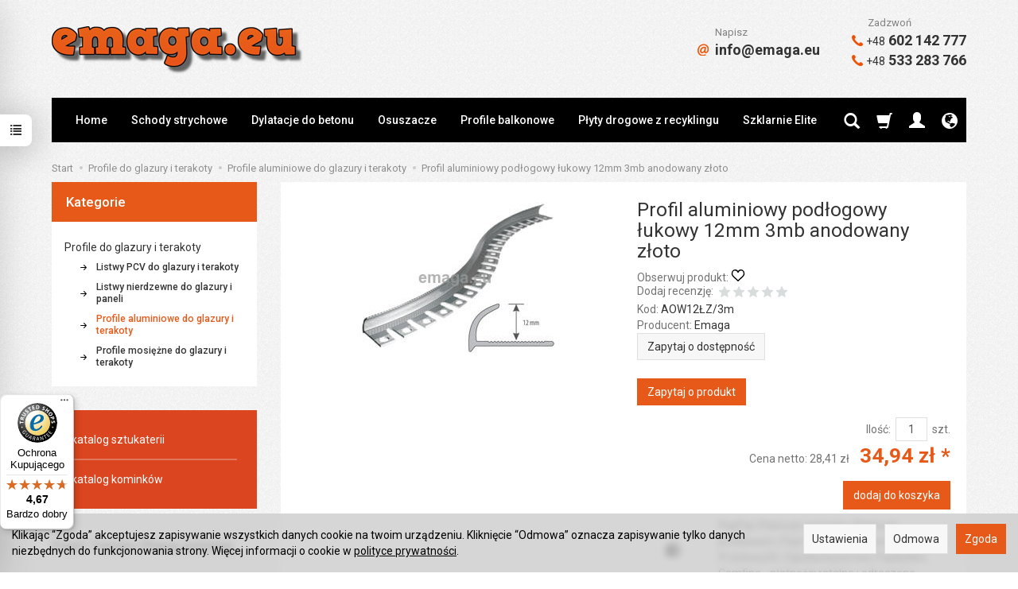

--- FILE ---
content_type: text/html; charset=utf-8
request_url: https://emaga.eu/profil-aluminiowy-podlogowy-lukowy-12mm-3mb-anodowany-zloto.html
body_size: 34884
content:
<!DOCTYPE html>
<html lang="pl">
   <head>
        <meta name="viewport" content="width=device-width, initial-scale=1.0" />
        
        
        

        
        
         
         
        
        
        
        
        
        
        

        
        
        
        
        
        

        <meta http-equiv="Content-Type" content="text/html; charset=utf-8" />
<meta name="keywords" content="Profil aluminiowy podłogowy łukowy 12mm 3mb anodowany złoto, Profile aluminiowe do glazury i terakoty, Emaga" />
<meta name="description" content="Profil aluminiowy podłogowy łukowy H=12mm L=3mb anodowany złoto Przed zakupem prosimy o kontakt w celu ustalenia dostępności towaru oraz terminu dostawy.    " />
<title>Profil aluminiowy podłogowy łukowy 12mm 3mb anodowany złoto | Emaga.eu</title>
<link rel="canonical" href="https://emaga.eu/profil-aluminiowy-podlogowy-lukowy-12mm-3mb-anodowany-zloto.html" />
        <link rel="preload" href="/bootstrap/fonts/glyphicons-halflings-regular.woff" as="font" crossorigin="anonymous">
        <link href="/bootstrap/css/bootstrap.min.css?v320" rel="preload" as="style">
        <link href="/bootstrap/css/bootstrap.min.css?v320" rel="stylesheet" type="text/css">
        <link href="/cache/css/b357f3543c90dfebb833ed422cf8c353.css?lm=1764681082" rel="preload" as="style" />
<link href="/cache/css/b357f3543c90dfebb833ed422cf8c353.css?lm=1764681082" rel="stylesheet" type="text/css" />
        
        <link rel="shortcut icon" type="image/x-icon" href="/favicon.ico" />
        <link href="https://fonts.googleapis.com/css?family=Roboto:400,400i,500,700,700i&display=swap" rel="stylesheet">
                
        
        <!--[if IE 9]>
        <style type="text/css">
            select.form-control
            {
                padding-right: 0;
                background-image: none;
            }
        </style> 
        <![endif]-->
        
        <script type="text/javascript">
  window.dataLayer = window.dataLayer || [];
  function gtag(){dataLayer.push(arguments)};
</script>
  <script>
    
     gtag('consent', 'default', {
        'functionality_storage': 'granted',
        'personalization_storage': 'granted',
        'security_storage': 'granted',
        'analytics_storage': 'denied',      
        'ad_storage': 'denied',
        'ad_personalization': 'denied',
        'ad_user_data': 'denied',
        'wait_for_update': 500
    });
    
</script>
<script async src="https://www.googletagmanager.com/gtag/js?id=UA-101748792-1"></script>
<script>
  gtag('js', new Date());
  gtag('config', 'UA-101748792-1');
 </script>
 <script>
    gtag('config', 'AW-1058814970');
</script> 
  <script>
  
    gtag("event", "view_item", {
    currency: "PLN",
    value: 34.94,
    items: [
            {
        item_id: "8201",
        item_name: "Profil aluminiowy podłogowy łukowy 12mm 3mb anodowany złoto",
        index: 0,
        item_brand: "Emaga",
        item_category: "Profile aluminiowe do glazury i terakoty",
                price: 34.94,
              // Google Ads
        id: "8201",
        google_business_vertical: "retail"
      }    ]
  });
  </script>

   
        

<link rel="apple-touch-icon" sizes="180x180" href="/apple-touch-icon.png">
<link rel="icon" type="image/png" sizes="32x32" href="/favicon-32x32.png">
<link rel="icon" type="image/png" sizes="16x16" href="/favicon-16x16.png">
<link rel="manifest" href="/site.webmanifest">

<!-- Google Tag Manager -->
<script>(function(w,d,s,l,i){w[l]=w[l]||[];w[l].push({'gtm.start':
new Date().getTime(),event:'gtm.js'});var f=d.getElementsByTagName(s)[0],
j=d.createElement(s),dl=l!='dataLayer'?'&l='+l:'';j.async=true;j.src=
'https://www.googletagmanager.com/gtm.js?id='+i+dl;f.parentNode.insertBefore(j,f);
})(window,document,'script','dataLayer','GTM-5ZWVZJB');</script>
<!-- End Google Tag Manager -->

<!-- Start of Smartsupp Live Chat script -->














<meta name="msvalidate.01" content="855C7E17A47374CB5C42433256B31967" />

<meta name="p:domain_verify" content="d7c35b6337fd4c1a8492826e4843333f"/>



 

 

<!-- Global site tag (gtag.js) - AdWords: 1058814970 -->
<script async src="https://www.googletagmanager.com/gtag/js?id=AW-1058814970"></script>
<script>
  window.dataLayer = window.dataLayer || [];
  function gtag(){dataLayer.push(arguments);}
  gtag('js', new Date());

  gtag('config', 'AW-1058814970');
</script>

<script>
  gtag('event', 'page_view', {
    'send_to': 'AW-1058814970',
    'ecomm_prodid': 'replace with value'
  });
</script>
 


<!-- Global site tag (gtag.js) - Google Ads: 1058814970 -->
<script async src="https://www.googletagmanager.com/gtag/js?id=AW-1058814970"></script>
<script>
  window.dataLayer = window.dataLayer || [];
  function gtag(){dataLayer.push(arguments);}
  gtag('js', new Date());

  gtag('config', 'AW-1058814970');
</script>

<script>
  gtag('event', 'page_view', {
    'send_to': 'AW-1058814970',
    'value': 'replace with value',
    'items': [{
      'id': 'replace with value',
      'google_business_vertical': 'retail'
    }]
  });
</script>

<!-- Global site tag (gtag.js) - Google Analytics -->
<script async src="https://www.googletagmanager.com/gtag/js?id=UA-101748792-1"></script>
<script>
  window.dataLayer = window.dataLayer || [];
  function gtag(){dataLayer.push(arguments);}
  gtag('js', new Date());

  gtag('config', 'UA-101748792-1');
</script>

<meta name="facebook-domain-verification" content="s3vlwzwwdjie3r3q4dz6wykncfzs35" />

<meta name="p:domain_verify" content="3aec37b6e48b2be4e3f3f2881c0d9949"/>


<!-- Google tag (gtag.js) -->
<script async src="https://www.googletagmanager.com/gtag/js?id=AW-616614773">
</script>
<script>
  window.dataLayer = window.dataLayer || [];
  function gtag(){dataLayer.push(arguments);}
  gtag('js', new Date());

  gtag('config', 'AW-616614773');
</script>






<noscript><img height="1" width="1" style="display:none" src="https://www.facebook.com/tr?id=1654709891444882&ev=PageView&noscript=1" /></noscript>





<meta property="og:type" content="website" /><meta property="og:title" content="Profil aluminiowy podłogowy łukowy 12mm 3mb anodowany złoto" /><meta property="og:description" content="Profil aluminiowy podłogowy łukowy H=12mm L=3mb anodowany złoto

Przed zakupem prosimy o kontakt w celu ustalenia dostępności towaru oraz terminu dostawy.
 
 " /><meta property="og:url" content="https://emaga.eu/profil-aluminiowy-podlogowy-lukowy-12mm-3mb-anodowany-zloto.html" /><meta property="og:image" content="https://emaga.eu/media/products/2e4215bc860cd4df26b29d08fa56b7c0/images/thumbnail/big_profile-alu-glaz-owal-luk-12mm.jpg?lm=1765694533" /><meta property="og:updated_time" content="1768554083" />
<style>
#trustbadge-container-98e3dadd90eb493088abdc5597a70810 ._1y0juye
{
left: 0px !important;
}
</style><script>

var ad_storage = 'denied';

var analytics_storage = 'denied';

var ad_personalization = "denied";

var ad_user_data = "denied";

var cookies_message_bar_hidden = 0;

const cookies = document.cookie.split("; ");

for (let i = 0; i < cookies.length; i++) {
  const cookie = cookies[i].split("=");
  
  if (cookie[0] === "cookies_google_analytics"){
    var cookies_google_analytics = cookie[1];                                
    
    if(cookies_google_analytics === 'true'){           
       var analytics_storage = "granted";
    }        
  }
  
  if (cookie[0] === "cookies_google_targeting"){
    
    var cookies_google_targeting = cookie[1];                        
            
    if(cookies_google_targeting === 'true'){            
        var ad_storage = "granted";
    }     
  }

 if (cookie[0] === "cookies_google_personalization"){
    
    var cookies_google_personalization = cookie[1];                        
            
    if(cookies_google_personalization === 'true'){            
        var ad_personalization = "granted";
    }     
  }

if (cookie[0] === "cookies_google_user_data"){
    
    var cookies_google_user_data = cookie[1];                        
            
    if(cookies_google_user_data === 'true'){            
        var ad_user_data = "granted";
    }     
  }

if (cookie[0] === "cookies_message_bar_hidden"){
    
    var cookies_message_bar_hidden = cookie[1];                        
            
    if(cookies_message_bar_hidden === 'true'){            
        var cookies_message_bar_hidden = 1;
    }     
  }

}

        
         if (cookies_message_bar_hidden == 1){
            gtag('consent', 'update', {
            'functionality_storage': 'granted',
            'personalization_storage': 'granted',
            'security_storage': 'granted',
            'analytics_storage': analytics_storage,      
            'ad_storage': ad_storage,
            'ad_personalization': ad_personalization,
            'ad_user_data': ad_user_data
        });
         }
    
    </script>   </head>
   <body>
        <style>
		.at4-share
	{
		display: none !important;
	}
	
	
		.at-share-dock
	{
	display: none !important;
	}
	
</style>




<!-- Google Tag Manager (noscript) -->
<noscript><iframe src="https://www.googletagmanager.com/ns.html?id=GTM-5ZWVZJB"
height="0" width="0" style="display:none;visibility:hidden"></iframe></noscript>
<!-- End Google Tag Manager (noscript) --><!--cvEdronePlugin-->

<!--/cvEdronePlugin-->




<div class="modal fade" id="ajax-login-form-modal" tabindex="-1" role="dialog" aria-hidden="false" aria-modal="true" aria-labelledby="login_ajax">
    <div class="modal-dialog">
        <div class="modal-content">       
            <div id="ajax-login-form"></div>    
        </div>

    </div>
</div>
<div id="sidebar">    
    <div id="sidebar-content" class="modal fade" tabindex="-1" role="dialog" aria-labelledby="sidebar-content-label">
        <div class="modal-dialog" role="document">
            <div class="modal-content">
                <div class="modal-header">
    <button type="button" class="close" data-dismiss="modal" aria-label="Zamknij"><span aria-hidden="true">&times;</span></button>
    <div class="h4 modal-title" id="recentyl-viewed-sidebar-label">Ostatnio przeglądane produkty</div>
</div>
<div id="product-tab-recentyl-viewed-sidebar" class="modal-body">    
</div>         




                        
                <div class="modal-header">
    <button type="button" class="close" data-dismiss="modal" aria-label="Zamknij"><span aria-hidden="true">&times;</span></button>
    <div class="h4 modal-title" id="observe-sidebar-label">Obserwowane produkty</div>
</div>
<div id="product-tab-observe-sidebar" class="modal-body">    
</div>         




                <div class="modal-header" style="padding: 0; min-height: 0; border: none;">
                    <button type="button" class="close" data-dismiss="modal" aria-label="Zamknij"><span aria-hidden="true">&times;</span></button>
                </div>
            </div>
        </div> 
    </div>
    <div id="sidebar-handle" class="closeBtn">
        <svg class="arror-icon" width="10" height="16" viewBox="0 0 5 8" fill="none" xmlns="http://www.w3.org/2000/svg"><path d="M1 1L4 4L1 7" stroke="currentColor" stroke-linecap="round" stroke-linejoin="round"/></svg>
        <span class="glyphicon glyphicon-list"></span>
    </div>
</div>



     
        <header>
    <div class="container">  
    <div id="header" class="clearfix hidden-xs">
        <div id="logo">            
            <a href="/">
                <img src="/images/frontend/theme/emaga7/_editor/prod/704b813548a16b54018dd580b7404e21.png" alt="" />
            </a>
        </div>  
            <div id="box-34" class="box-info panel panel-default">
                <div class="panel-body clearfix tinymce_html" >
            <!--[mode:html]--><table style="border-collapse: collapse;" border="0">
<tbody>
<tr>
<td>
<small style="margin-left: 22px;">Napisz</small>
<a href="mailto:info@emaga.eu"><img src="/images/frontend/theme/emaga7/top1.png" style="position: relative;top: -2px;margin-right: 4px;" /> info@emaga.eu</a>
</td>
<td>
<small style="margin-left: 20px;">Zadzwoń</small>
<a href="tel:48602142777"><img src="/images/frontend/theme/emaga7/top2.png" style="position: relative;top: -1px;" /> <span class="small">+48</span> 602 142 777</a>
<a href="tel:48533283766"><img src="/images/frontend/theme/emaga7/top2.png" style="position: relative;top: -1px;" /> <span class="small">+48</span> 533 283 766</a>
</td>
</tr>
</tbody>
</table> 
        </div>
    </div>
 
    </div>
</div>
<div id="header-navbar-position">
    <div id="header-navbar-outer">
        <div class="container">  
            <nav id="header-navbar" class="navbar" role="navigation">    
                <div id="logo_small" class="visible-xs">
                    <div>
                        <a href="/">
                            <img src="/images/frontend/theme/emaga7/logo_foot.png" alt="" />
                        </a>
                     </div>
                </div>           
                <div id="navbar-buttons" class="btn-group pull-right">  
                    <button id="nav-button-search" type="button" class="btn btn-navbar hidden-xs collapsed" data-toggle="collapse" data-target="#nav-search"  data-parent="#header-navbar">
                        <span class="glyphicon glyphicon-search"></span>
                    </button>  
                    <button id="nav-button-shopping-cart" class="btn btn-navbar collapsed empty" data-toggle="collapse" data-target="#nav-shopping-cart"  data-parent="#header-navbar">
                        <span class="glyphicon glyphicon-shopping-cart"></span>
                        <small class="quantity"></small>
                    </button>

                     
                    <a href="https://emaga.eu/user/loginUser" id="nav-button-user" class="hidden-xs btn btn-navbar collapsed">
                        <span id="login-status-info" class="glyphicon glyphicon-user"></span>
                        <small class="login-status">&nbsp;</small>
                    </a> 
                    <button id="nav-button-user" class="visible-xs btn btn-navbar collapsed" data-toggle="collapse" data-target="#nav-user" data-parent="#header-navbar">
                        <span id="login-status-info" class="glyphicon glyphicon-user"></span>
                        <small class="login-status">&nbsp;</small>
                    </button>     
                                                      
                    <button id="nav-button-settings" class="btn btn-navbar hidden-xs collapsed" data-toggle="collapse" data-target="#nav-settings" data-parent="#header-navbar">
                        <span class="glyphicon glyphicon-globe"></span>
                    </button>                                                                  
                </div>           
                <div class="navbar-header">
                    <button id="nav-button-menu" type="button" class="navbar-toggle collapsed" data-toggle="collapse" data-target="#nav-menu" data-parent="#header-navbar">
                        <span class="icon-bar"></span>
                        <span class="icon-bar"></span>
                        <span class="icon-bar"></span>
                    </button>                            
                </div>               
                <!-- Menu -->
                <div id="nav-menu" class="navbar-collapse collapse">
                    <ul class="nav navbar-nav horizontal-categories">                       
    <li class="visible-xs">
        
<form action="/product/search" class="form-inline search" method="get">
    <div class="input-group">
        <label class="sr-only" for="search-wsot">Wyszukaj</label>
        <input id="search-wsot" type="search" autocomplete="off" class="form-control" name="query" value="" placeholder='Wpisz czego szukasz' />
        <span class="input-group-btn">
            <button class="btn btn-primary" type="submit" aria-label="Wyszukaj">
                <span class="glyphicon glyphicon-search"></span>
            </button>
        </span>                                
    </div>
</form>






    </li>  
    <li class="hidden-xs hidden-sm">
        <a href="/">Home</a> 
    </li>
                                                    <li class="dropdown visible-xs visible-sm">
                    <a href="/category/akcesoria-kominowe-tasmy-dachowe" class="dropdown-toggle category-link" data-hover="dropdown" data-toggle="dropdown">Akcesoria kominowe</a>
                    <ul class="dropdown-menu">
                                                    <li><a href="/category/kosz" class="category-link">Kosz</a></li>
                                                    <li><a href="/category/okap" class="category-link">Okap</a></li>
                                                    <li><a href="/category/tasmy-dekarskie" class="category-link">Taśmy dekarskie</a></li>
                                                    <li><a href="/category/tasmy-kominowe" class="category-link">Taśmy kominowe</a></li>
                                            </ul> 
                </li>
                     
                                                    <li class="dropdown visible-xs visible-sm">
                    <a href="/category/architektura-ogrodowa" class="dropdown-toggle category-link" data-hover="dropdown" data-toggle="dropdown">Architektura ogrodowa</a>
                    <ul class="dropdown-menu">
                                                    <li><a href="/category/pergole" class="category-link">Pergole</a></li>
                                                    <li><a href="/category/piramidy-ornament" class="category-link">Piramidy</a></li>
                                                    <li><a href="/category/parawany" class="category-link">Parawany</a></li>
                                                    <li><a href="/category/drabinki" class="category-link">Drabinki</a></li>
                                                    <li><a href="/category/podpory" class="category-link">Podpory</a></li>
                                                    <li><a href="/category/kwietniki" class="category-link">Kwietniki</a></li>
                                            </ul> 
                </li>
                     
                        <li class="visible-xs visible-sm">
                <a href="/category/boniarki-i-narzedzia-termiczne" class="category-link">Boniarki i narzędzia termiczne</a>
            </li>
         
                                                    <li class="dropdown visible-xs visible-sm">
                    <a href="/category/drabiny-i-rusztowania" class="dropdown-toggle category-link" data-hover="dropdown" data-toggle="dropdown"> Drabiny i rusztowania</a>
                    <ul class="dropdown-menu">
                                                    <li><a href="/category/schodki-taborety-podesty" class="category-link">Schodki, taborety, podesty</a></li>
                                            </ul> 
                </li>
                     
                                                    <li class="dropdown visible-xs visible-sm">
                    <a href="/category/elektronika" class="dropdown-toggle category-link" data-hover="dropdown" data-toggle="dropdown">Elektronika</a>
                    <ul class="dropdown-menu">
                                                    <li><a href="/category/sprzet-optyczny" class="category-link">Sprzęt optyczny</a></li>
                                            </ul> 
                </li>
                     
                                                    <li class="dropdown visible-xs visible-sm">
                    <a href="/category/folie" class="dropdown-toggle category-link" data-hover="dropdown" data-toggle="dropdown">Folie</a>
                    <ul class="dropdown-menu">
                                                    <li><a href="/category/folie-hdpe-fundamentowe" class="category-link">Folie HDPE fundamentowe</a></li>
                                                    <li><a href="/category/folie-izolacyjne" class="category-link">Folie izolacyjne</a></li>
                                                    <li><a href="/category/folie-dla-rolnictwa-371" class="category-link">Folie dla rolnictwa</a></li>
                                            </ul> 
                </li>
                     
                        <li class="visible-xs visible-sm">
                <a href="/category/gonty-bitumiczne" class="category-link">Gonty bitumiczne</a>
            </li>
         
                                                    <li class="dropdown visible-xs visible-sm">
                    <a href="/category/kominki" class="dropdown-toggle category-link" data-hover="dropdown" data-toggle="dropdown">Kominki</a>
                    <ul class="dropdown-menu">
                                                    <li><a href="/category/materialy-do-cieplych-zabudow" class="category-link">Materiały do ciepłych zabudów</a></li>
                                            </ul> 
                </li>
                     
                                                    <li class="dropdown visible-xs visible-sm">
                    <a href="/category/listwy-okienne-maskujace-przyparapetowe" class="dropdown-toggle category-link" data-hover="dropdown" data-toggle="dropdown">Listwy okienne maskujące</a>
                    <ul class="dropdown-menu">
                                                    <li><a href="/category/listwy-okienne" class="category-link">Białe bez uszczelki</a></li>
                                                    <li><a href="/category/listwy-biale-z-uszczelka" class="category-link">Białe z uszczelką</a></li>
                                                    <li><a href="/category/listwy-okienne-maskujace-w-okleinie-w-kolorze-folii-renolit" class="category-link">W okleinie Renolit</a></li>
                                            </ul> 
                </li>
                     
                                                    <li class="dropdown visible-xs visible-sm">
                    <a href="/category/listwy-przypodlogowe" class="dropdown-toggle category-link" data-hover="dropdown" data-toggle="dropdown">Listwy przypodłogowe</a>
                    <ul class="dropdown-menu">
                                                    <li><a href="/category/listwa-przypodlogowa-lima" class="category-link">Listwa przypodłogowa LIMA</a></li>
                                                    <li><a href="/category/listwa-przypodlogowa-mdf" class="category-link">Listwa przypodłogowa MDF</a></li>
                                                    <li><a href="/category/listwa-przypodlogowa-ng62" class="category-link">Listwa przypodłogowa NG62</a></li>
                                                    <li><a href="/category/listwa-przypodlogowa-ng80" class="category-link">Listwa przypodłogowa NG80</a></li>
                                                    <li><a href="/category/listwa-przypodlogowa-ngf56" class="category-link">Listwa przypodłogowa NGF56</a></li>
                                                    <li><a href="/category/listwa-przypodlogowa-sg56" class="category-link">Listwa przypodłogowa SG56</a></li>
                                            </ul> 
                </li>
                     
                                                    <li class="dropdown visible-xs visible-sm">
                    <a href="/category/maty-i-tasmy-dylatacyjne" class="dropdown-toggle category-link" data-hover="dropdown" data-toggle="dropdown">Maty i taśmy dylatacyjne</a>
                    <ul class="dropdown-menu">
                                                    <li><a href="/category/maty-i-tasmy-dylatacyjne-maty-z-pianki-pe-2-10-mm" class="category-link">Maty z pianki PE 2-10 mm </a></li>
                                                    <li><a href="/category/maty-i-tasmy-dylatacyjne-plyty-z-pianki-pe-4-50-mm" class="category-link">Płyty z pianki PE</a></li>
                                                    <li><a href="/category/tasmy-dylatacyjne-pe" class="category-link">Taśmy dylatacyjne PE</a></li>
                                            </ul> 
                </li>
                     
                                                    <li class="visible-xs visible-sm">
                    <a href="/category/meble-ogrodowe" class="category-link">Meble ogrodowe</a>
                </li>
                     
                        <li class="visible-xs visible-sm">
                <a href="/category/osuszacze" class="category-link">Osuszacze</a>
            </li>
         
                        <li class="visible-xs visible-sm">
                <a href="/category/ploty-ogrodzeniowe" class="category-link">Płoty ogrodzeniowe</a>
            </li>
         
                        <li class="visible-xs visible-sm">
                <a href="/category/plyty-trawnikowe" class="category-link">Płyty trawnikowe</a>
            </li>
         
                                                    <li class="dropdown visible-xs visible-sm">
                    <a href="/category/profile-aluminiowe" class="dropdown-toggle category-link" data-hover="dropdown" data-toggle="dropdown">Profile aluminiowe</a>
                    <ul class="dropdown-menu">
                                                    <li><a href="/category/profile-balkonowe-tarasowe-okapowe-listwa-balkonowa-okapowa-tarasowa" class="category-link">Profile balkonowe</a></li>
                                                    <li><a href="/category/profile-do-docieplen-cokolowe-listwy-startowe-do-styropianu" class="category-link">Profile do dociepleń</a></li>
                                                    <li><a href="/category/profile-schodowe" class="category-link">Profile schodowe</a></li>
                                                    <li><a href="/category/profile-aluminiowe-wykonczeniowe-narozniki-listwy-budowlane-anodowane" class="category-link">Profile wykończeniowe</a></li>
                                            </ul> 
                </li>
                     
                                                    <li class="dropdown visible-xs visible-sm">
                    <a href="/category/profile-pcv" class="dropdown-toggle category-link" data-hover="dropdown" data-toggle="dropdown">Profile PCV</a>
                    <ul class="dropdown-menu">
                                                    <li><a href="/category/profile-do-docieplen-narozniki-okapowe-ochronne-z-siatka-do-styropianu" class="category-link">Profile do dociepleń</a></li>
                                                    <li><a href="/category/profile-dylatacyjne-do-elewacji-betonu-plytek-ceramicznych-przyokienne" class="category-link">Profile dylatacyjne</a></li>
                                                    <li><a href="/category/profile-elewacyjne-listwy-do-boniowania-okapowe" class="category-link">Profile elewacyjne</a></li>
                                                    <li><a href="/category/profile-wykonczeniowe" class="category-link">Profile wykończeniowe</a></li>
                                            </ul> 
                </li>
                     
                                                    <li class="dropdown visible-xs visible-sm">
                    <a href="/category/profile-podlogowe" class="dropdown-toggle category-link" data-hover="dropdown" data-toggle="dropdown">Profile podłogowe</a>
                    <ul class="dropdown-menu">
                                                    <li><a href="/category/listwa-rotoflex" class="category-link">Listwa Rotoflex</a></li>
                                                    <li><a href="/category/listwa-step-flex" class="category-link">Listwa Step Flex</a></li>
                                            </ul> 
                </li>
                     
                                                    <li class="dropdown visible-xs visible-sm">
                    <a href="/category/profile-do-glazury-i-terakoty" class="dropdown-toggle category-link" data-hover="dropdown" data-toggle="dropdown">Profile do glazury i terakoty</a>
                    <ul class="dropdown-menu">
                                                    <li><a href="/category/listwy-pcv-do-do-glazury-i-terakoty" class="category-link">Listwy PCV do glazury i terakoty</a></li>
                                                    <li><a href="/category/listwy-nierdzewne-do-glazury-i-paneli" class="category-link">Listwy nierdzewne do glazury i paneli</a></li>
                                                    <li><a href="/category/profile-aluminiowe-do-do-glazury-i-terakoty" class="category-link">Profile aluminiowe do glazury i terakoty</a></li>
                                                    <li><a href="/category/profile-mosiezne-do-do-glazury-i-terakoty" class="category-link">Profile mosiężne do glazury i terakoty</a></li>
                                            </ul> 
                </li>
                     
                        <li class="visible-xs visible-sm">
                <a href="/category/profile-stalowe" class="category-link">Profile stalowe</a>
            </li>
         
                                                    <li class="dropdown visible-xs visible-sm">
                    <a href="/category/rozdrabniacze" class="dropdown-toggle category-link" data-hover="dropdown" data-toggle="dropdown">Rozdrabniacze</a>
                    <ul class="dropdown-menu">
                                                    <li><a href="/category/rozdrabniacze-lazienkowe" class="category-link">Pompy i rozdrabniacze łazienkowe</a></li>
                                            </ul> 
                </li>
                     
                                                    <li class="dropdown visible-xs visible-sm">
                    <a href="/category/schody-strychowe" class="dropdown-toggle category-link" data-hover="dropdown" data-toggle="dropdown">Schody strychowe składane i nożycowe</a>
                    <ul class="dropdown-menu">
                                                    <li><a href="/category/schody-strychowe-nozycowe" class="category-link">Schody strychowe nożycowe</a></li>
                                                    <li><a href="/category/schody-strychowe-skladane-wylazy-na-strych" class="category-link">Schody strychowe składane</a></li>
                                            </ul> 
                </li>
                     
                                                    <li class="dropdown visible-xs visible-sm">
                    <a href="/category/siatki" class="dropdown-toggle category-link" data-hover="dropdown" data-toggle="dropdown">Siatki</a>
                    <ul class="dropdown-menu">
                                                    <li><a href="/category/rabatowe-i-budowlane" class="category-link">Rabatowe i budowlane</a></li>
                                                    <li><a href="/category/siatki-vws-z-wlokna-szklanego" class="category-link">Z włókna szklanego</a></li>
                                            </ul> 
                </li>
                     
                        <li class="visible-xs visible-sm">
                <a href="/category/systemy-nawadniania-gruntu" class="category-link">Systemy nawadniania gruntu</a>
            </li>
         
                                                    <li class="dropdown visible-xs visible-sm">
                    <a href="/category/szklarnie-i-akcesoria" class="dropdown-toggle category-link" data-hover="dropdown" data-toggle="dropdown">Szklarnie i akcesoria</a>
                    <ul class="dropdown-menu">
                                                    <li><a href="/category/szklarnie-emaga" class="category-link">Szklarnie Emaga</a></li>
                                                    <li><a href="/category/szklarnie-gutta" class="category-link">Szklarnie Gutta</a></li>
                                            </ul> 
                </li>
                     
                                                    <li class="dropdown visible-xs visible-sm">
                    <a href="/category/narzedzia-do-domu-i-garazu" class="dropdown-toggle category-link" data-hover="dropdown" data-toggle="dropdown">Narzędzia do domu i garażu </a>
                    <ul class="dropdown-menu">
                                                    <li><a href="/category/rabaty" class="category-link">Rabaty</a></li>
                                            </ul> 
                </li>
                     
                                                    <li class="dropdown visible-xs visible-sm">
                    <a href="/category/tapety-z-wlokna-szklanego" class="dropdown-toggle category-link" data-hover="dropdown" data-toggle="dropdown">Tapety z włókna szklanego</a>
                    <ul class="dropdown-menu">
                                                    <li><a href="/category/kleje-do-tapet-vws" class="category-link">Kleje do tapet VWS</a></li>
                                                    <li><a href="/category/seria-eco" class="category-link">Seria Eco</a></li>
                                                    <li><a href="/category/seria-nova" class="category-link">Seria Nova</a></li>
                                            </ul> 
                </li>
                     
                                                    <li class="dropdown visible-xs visible-sm">
                    <a href="/category/tasmy-budowlane" class="dropdown-toggle category-link" data-hover="dropdown" data-toggle="dropdown">Taśmy budowlane</a>
                    <ul class="dropdown-menu">
                                                    <li><a href="/category/tasmy-malarskie" class="category-link">Taśmy malarskie</a></li>
                                            </ul> 
                </li>
                     
                                                    <li class="dropdown visible-xs visible-sm">
                    <a href="/category/tunele-foliowe" class="dropdown-toggle category-link" data-hover="dropdown" data-toggle="dropdown">Tunele foliowe</a>
                    <ul class="dropdown-menu">
                                                    <li><a href="/category/tunele-metalowe" class="category-link">Tunele metalowe</a></li>
                                                    <li><a href="/category/tunele-pcv" class="category-link">Tunele PCV</a></li>
                                            </ul> 
                </li>
                     
                                                    <li class="dropdown visible-xs visible-sm">
                    <a href="/category/warsztat-i-magazym" class="dropdown-toggle category-link" data-hover="dropdown" data-toggle="dropdown">Warsztat i magazyn</a>
                    <ul class="dropdown-menu">
                                                    <li><a href="/category/maszyny-i-urzadzenia" class="category-link">Maszyny i urządzenia</a></li>
                                            </ul> 
                </li>
                     
                                                    <li class="dropdown visible-xs visible-sm">
                    <a href="/category/wloknina-malarska-flizelina-tapety-scienne-sufitowe-fizelina" class="dropdown-toggle category-link" data-hover="dropdown" data-toggle="dropdown">Włóknina malarska - flizelina</a>
                    <ul class="dropdown-menu">
                                                    <li><a href="/category/kleje-sypkie-do-tapet" class="category-link">Kleje sypkie do tapet</a></li>
                                            </ul> 
                </li>
                     
                                                    <li class="dropdown visible-xs visible-sm">
                    <a href="/category/zbiorniki-na-deszczowke" class="dropdown-toggle category-link" data-hover="dropdown" data-toggle="dropdown">Zbiorniki na deszczówkę </a>
                    <ul class="dropdown-menu">
                                                    <li><a href="/category/nowa-kategoria" class="category-link">Zbiorniki na deszczówkę z donicą</a></li>
                                            </ul> 
                </li>
                     
      
    
        <li><a href="/category/schody-strychowe">Schody strychowe</a></li>
    <li><a href="https://dylatacje-do-betonu.emaga.eu"target="_blank">Dylatacje do betonu</a></li>
    <li><a href="https://osuszacze.emaga.eu"target="_blank">Osuszacze</a></li>
    <li><a href="https://emaga.eu/category/profile-balkonowe-tarasowe-okapowe-listwa-balkonowa-okapowa-tarasowa"target="_blank">Profile balkonowe</a></li>
    <li><a href="https://emaga.eu/plyta-drogowa-2m-x-1m-x-15mm-z-tworzywa-sztucznego-ldpe-z-recyklingu.html"target="_blank">Płyty drogowe z recyklingu</a></li>
    <li><a href="/category/szklarnie-emaga-elite"target="_blank">Szklarnie Elite</a></li>
    <li><a href="/category/szklarnie-emaga-maja"target="_blank">Szklarnie Maja</a></li>
    <li><a href="/category/szklarnie-emaga-primus"target="_blank">Szklarnie Primus</a></li>
    <li><a href="/category/szklarnie-emaga-sanus"target="_blank">Szklarnie Sanus</a></li>
    <li><a href="https://emaga.pl/Szklarnie-ogrodowe-c499"target="_blank">Szklarnie Vidaxl</a></li>

</ul>





                </div>            
                <div class="navbar-dropdown">                
                    <!-- Koszyk -->
                    <div id="nav-shopping-cart" class="navbar-collapse collapse">
                        <div class="shopping-cart clearfix">
            <div class="text-right">Twój koszyk jest pusty</div>
    </div>





                    </div>        
                    <div id="nav-user" class="navbar-collapse collapse">
                        <ul class="nav navbar-nav">
                            <!-- Moje konto, Język, Waluta -->                    
                                <div class="user-content">
        <button class="btn btn-primary" data-action="ajax-login-button">Zaloguj</button>
        <div class="user-options-text text-muted hidden-xs">Nie masz jeszcze konta?</div>
        <a class="btn btn-light" href="https://emaga.eu/user/createAccount" rel="nofollow">Załóż konto</a>    
    </div>

<div class="user-settings hidden-sm hidden-md hidden-lg">
    
    <div class="nav-setting-content">
    <p class="title-settings">
        Waluta
    </p>
    <div class="dropdown dropdown-currency">
        <button class="btn btn-light dropdown-toggle" type="button" id="dropdownCurrencyButton" data-toggle="dropdown" aria-haspopup="true" aria-expanded="false">
            <span>PLN</span>
            <span class="caret"></span>
        </button>
        <div class="dropdown-menu-slide" aria-labelledby="dropdownCurrencyButton">
            <ul class="dropdown-menu-slide-inner">
                                                        
                                                            <li>
                            <a class="dropdown-item" href="/currency/change/currency/2" rel="nofollow">USD</a>
                        </li>
                                        
                                                            <li>
                            <a class="dropdown-item" href="/currency/change/currency/3" rel="nofollow">EUR</a>
                        </li>
                                        
                                                            <li>
                            <a class="dropdown-item" href="/currency/change/currency/4" rel="nofollow">CZK</a>
                        </li>
                                        
                                                            <li>
                            <a class="dropdown-item" href="/currency/change/currency/6" rel="nofollow">GBP</a>
                        </li>
                                        
                            </ul>
        </div>
    </div>
</div>
</div>

                                                        
                        </ul>
                    </div>
                    <div id="nav-settings" class="hidden-xs navbar-collapse collapse"><ul class="nav navbar-nav"><li class="dropdown"></li><li class="dropdown"><div class="nav-setting-content">
    <p class="title-settings">
        Waluta
    </p>
    <div class="dropdown dropdown-currency">
        <button class="btn btn-light dropdown-toggle" type="button" id="dropdownCurrencyButton" data-toggle="dropdown" aria-haspopup="true" aria-expanded="false">
            <span>PLN</span>
            <span class="caret"></span>
        </button>
        <div class="dropdown-menu-slide" aria-labelledby="dropdownCurrencyButton">
            <ul class="dropdown-menu-slide-inner">
                                                        
                                                            <li>
                            <a class="dropdown-item" href="/currency/change/currency/2" rel="nofollow">USD</a>
                        </li>
                                        
                                                            <li>
                            <a class="dropdown-item" href="/currency/change/currency/3" rel="nofollow">EUR</a>
                        </li>
                                        
                                                            <li>
                            <a class="dropdown-item" href="/currency/change/currency/4" rel="nofollow">CZK</a>
                        </li>
                                        
                                                            <li>
                            <a class="dropdown-item" href="/currency/change/currency/6" rel="nofollow">GBP</a>
                        </li>
                                        
                            </ul>
        </div>
    </div>
</div></li></ul><div class="translator_box"><div id="google_translate_element"></div></div></div>
                    <div id="nav-search" class="navbar-collapse collapse hidden-xs">
                        
<form action="/product/search" class="form-inline search" method="get">
    <div class="input-group">
        <label class="sr-only" for="search-6t1j">Wyszukaj</label>
        <input id="search-6t1j" type="search" autocomplete="off" class="form-control" name="query" value="" placeholder='Wpisz czego szukasz' />
        <span class="input-group-btn">
            <button class="btn btn-primary" type="submit" aria-label="Wyszukaj">
                <span class="glyphicon glyphicon-search"></span>
            </button>
        </span>                                
    </div>
</form>






                    </div>
                </div>
            </nav>
        </div>
    </div>
</div>




</header>

<div id="two-column-layout"> 
    <div class="container">
        <ol class="breadcrumb hidden-xs" itemscope itemtype="https://schema.org/BreadcrumbList">
    <li itemprop="itemListElement" itemscope itemtype="https://schema.org/ListItem">
        <a itemprop="item" href="https://emaga.eu/"><span itemprop="name">Start</span></a>
        <meta itemprop="position" content="1" />
    </li>
                <li itemprop="itemListElement" itemscope itemtype="https://schema.org/ListItem">
                        <a itemprop="item"  href="https://emaga.eu/category/profile-do-glazury-i-terakoty"><span itemprop="name">Profile do glazury i terakoty</span></a>
                        <meta itemprop="position" content="2" />
        </li>
            <li itemprop="itemListElement" itemscope itemtype="https://schema.org/ListItem">
                        <a itemprop="item"  href="https://emaga.eu/category/profile-aluminiowe-do-do-glazury-i-terakoty"><span itemprop="name">Profile aluminiowe do glazury i terakoty</span></a>
                        <meta itemprop="position" content="3" />
        </li>
            <li itemprop="itemListElement" itemscope itemtype="https://schema.org/ListItem">
                        <a itemprop="item"  href="https://emaga.eu/profil-aluminiowy-podlogowy-lukowy-12mm-3mb-anodowany-zloto.html"><span itemprop="name">Profil aluminiowy podłogowy łukowy 12mm 3mb anodowany złoto</span></a>
                        <meta itemprop="position" content="4" />
        </li>
    </ol>




        <div class="row">
            <div id="content" class="col-md-9 col-md-push-3 col-lg-9 col-lg-push-3">













<div itemscope itemtype="https://schema.org/Product">
    <div class="card panel panel-default">
        <div class="panel-body">
            <div class="row">
                <div class="col-sm-6 col-md-6 col-lg-6 product-gallery">
                    
                                                            
                    <ul id="product-gallery" class="gallery list-unstyled clearfix" data-equalizer>
                        <li id="product-photo" class="col-xs-12" data-src="/media/products/2e4215bc860cd4df26b29d08fa56b7c0/images/thumbnail/big_profile-alu-glaz-owal-luk-12mm.jpg?lm=1765694533" data-sub-html="    &lt;div class=&quot;custom-html&quot;&gt;
        &lt;div class=&quot;h4&quot;&gt;Profil aluminiowy podłogowy łukowy 12mm 3mb anodowany złoto&lt;/div&gt;
        &lt;p&gt;&lt;/p&gt;
    &lt;/div&gt;
" data-id="" data-gallery="/stThumbnailPlugin.php?i=media%2Fproducts%2F2e4215bc860cd4df26b29d08fa56b7c0%2Fimages%2Fprofile-alu-glaz-owal-luk-12mm.jpg&t=gallery&f=product&u=1764719697">
                            <div>
                                <div class="gallery-image">
                                    <img itemprop="image" class="img-responsive" src="/media/products/2e4215bc860cd4df26b29d08fa56b7c0/images/thumbnail/large_profile-alu-glaz-owal-luk-12mm.jpg?lm=1765210975" alt="Profil aluminiowy podłogowy łukowy 12mm 3mb anodowany złoto" width="250" height="190" />
                                                                    </div>
                            </div>
                        </li>
                                            </ul>
                </div>
                <div class="col-sm-6 col-md-6 col-lg-6 product-label relative">
                    <div id="product-preloader" class="preloader absolute hidden"></div>
                    <h1 itemprop="name">Profil aluminiowy podłogowy łukowy 12mm 3mb anodowany złoto</h1>
                    <ul class="information">
                                            
                        <li><span class="text-muted">Obserwuj produkt:</span> 
                            <div class="product-observe observe-no" data-product-observe="8201">
                                <svg width="23" height="21" viewBox="0 0 23 21" xmlns="http://www.w3.org/2000/svg">
                                    <path d="M6.4592 1C3.44417 1 1 3.81598 1 7.28966C1 7.97227 1.09438 8.62947 1.26893 9.2449C1.71875 10.8309 2.96968 12.0161 4.1733 13.1426L11.5 20L18.8267 13.1426C20.0303 12.0161 21.2813 10.8309 21.7311 9.2449C21.9056 8.62947 22 7.97227 22 7.28966C22 3.81598 19.5558 1 16.5408 1C14.2698 1 12.3227 2.59762 11.5 4.87056C10.6773 2.59762 8.73018 1 6.4592 1Z" stroke-width="2" stroke-linejoin="round"/>
                                </svg>
                            </div>
                        </li>
                        
                        
                                                    

<li class="add-review-line">
    <span id="add-review" class="review-text text-muted">Dodaj recenzję:</span>
    <form class="pull-left" action="">
        <input  name="star1" title='Twoja ocena 1' type="radio" class="auto-submit-star" value="1"  />
        <input  name="star1" title='Twoja ocena 2' type="radio" class="auto-submit-star" value="2"  />
        <input  name="star1" title='Twoja ocena 3' type="radio" class="auto-submit-star" value="3"  />
        <input  name="star1" title='Twoja ocena 4' type="radio" class="auto-submit-star" value="4"  />
        <input  name="star1" title='Twoja ocena 5' type="radio" class="auto-submit-star" value="5"  />        
    </form>
    </li>
<!-- Modal -->
<div class="modal fade" id="star_raiting_modal" tabindex="-1" role="dialog" aria-labelledby="myModalLabel" aria-hidden="true" >
    <div class="modal-dialog">
    <div class="modal-content">
        <div id="star_raiting"></div>
    </div>
  </div>
</div>
                                                
                                                    <li class="code"><span class="text-muted">Kod:</span> <span class="product_code">AOW12ŁZ/3m</span></li>
                                                
                        
                                                     <li itemscope itemtype="https://schema.org/Brand" itemprop="brand"><span class="text-muted">Producent:</span> <span itemprop="name" ><a href="/manufacturer/emaga" class="producer_name">Emaga</a></span></li>
                                                                        
                        <li>
                            
                            
                                                            <div class="clearfix">   <div id="question-container">
<!-- Modal -->
<div class="modal fade" id="price_question_modal" tabindex="-1" role="dialog" aria-labelledby="myModalLabel" aria-hidden="true">
  <div class="modal-dialog">
    <div class="modal-content">
        <div id="price_question"></div>
    </div>
  </div>
</div>

<!-- Modal -->
<div class="modal fade" id="depository_question_modal" tabindex="-1" role="dialog" aria-labelledby="myModalLabel" aria-hidden="true">
  <div class="modal-dialog">
    <div class="modal-content">
        <div id="depository_question"></div>
    </div>
  </div>
</div>


            <button type="button" id="active_depository_question_overlay" class="btn btn-default">Zapytaj o dostępność</button>
       </div>

</div>
                                                        
                                                        
                            
                            <div id="basket_product_options_container">
                                
                            </div>
                        </li>

                        

   <div id="product_inquiry-container">


<div class="modal fade" id="product_inquiry_modal" tabindex="-1" role="dialog" aria-labelledby="myModalLabel" aria-hidden="true">
  <div class="modal-dialog">
    <div class="modal-content">
        <div id="product_inquiry"></div>
    </div>
  </div>
</div>

<button type="button" id="active_product_inquiry_overlay" class="btn btn-primary">Zapytaj o produkt</button>

   </div>


                    </ul>

                    <meta itemprop="sku" content="8201">
                                        
                                            <ul class="information prices" itemprop="offers" itemscope itemtype="https://schema.org/Offer">
                        <meta itemprop="availability" content="https://schema.org/InStock" />
                        <meta itemprop="priceCurrency" content="PLN" />
                        <meta itemprop="url" content="https://emaga.eu/profil-aluminiowy-podlogowy-lukowy-12mm-3mb-anodowany-zloto.html" />
                        <meta itemprop="priceValidUntil" content="2026-01-30" />


                                                            <meta itemprop="price" content="34.94" />
                            
                        
                            <li class="add-quantity text-muted">
                                <label for="product-card_8201_quantity">Ilość:</label><input type="text" name="product-card[8201][quantity]" id="product-card_8201_quantity" value="1" class="basket_add_quantity form-control" size="4" maxlength="5" data-max="10000" data-min="1" inputmode="numeric" onchange="this.value = stPrice.fixNumberFormat(this.value, 0);" aria-label="Ilość" /><span class="uom text-muted">szt.</span>
                            </li>
                                                                                                                            <li>
                                        <span class="price_minor text-muted">Cena netto: <span id="st_product_options-price_net"><span id="st_product_options-price-netto">28,41 zł</span></span></span>

                                        <span class="price"><span id="st_product_options-price-brutto">34,94 zł</span></span>
                                    </li>
                                                            
                            
                            <li class="shopping-cart">
                                    <form data-product="8201" id="product-card_8201" class="basket_add_button" action="https://emaga.eu/basket/add/8201/1" method="post">
        <div>
            <input type="hidden" name="product_set_discount" value="" />
            <input type="hidden" name="option_list" value="" />
            <button class="btn btn-shopping-cart" type="submit">dodaj do koszyka</button>
        </div>
    </form>
                            </li>
                                                            
                                                    
                            <li class="highlighted-payment">
        <span class="payment-logo"><img alt="Płatności" src="/images/frontend/theme/responsive/payment/payments.svg" /></span>
        <span class="payment-name">
                            PayPal,                             Płatność gotówką,                             Płatność przelewem,                             PayU (przelewy i karty płatnicze),                             Przelewy24,                             Zapłata kurierowi,                             PayByNet,                             Comfino - płatności ratalne i odroczone                    </span>
    </li>

    <li class="highlighted-payment">
        <span class="payment-logo">
                            <img src="/plugins/appComfinoPlugin/images/frontend/logo.svg" alt="Comfino">
                    </span>
        <span class="payment-name"></span>
                        <a class="btn btn-default" href="#payment-info-modal" data-toggle="modal" data-type="app-comfino" data-action="/payment/paymentInformation" data-amount="34.94" data-title="">Sprawdź raty</a>

    <div id="payment-info-modal" class="modal fade text-left" tabindex="-1" role="dialog">
        <div class="modal-dialog" role="document">
        <div class="modal-content">
            <div class="modal-header">
                    <button type="button" class="close" data-dismiss="modal" aria-label="Close"><span aria-hidden="true">&times;</span></button>
                    <div class="h4 modal-title"></div>
            </div>
            <div class="modal-body">
                <div class="preloader"></div>
            </div>
        </div>
        </div>
    </div>

    
        
    
            
            </li>    



    <li style="margin-top: 12px">    
</li>

                    </ul>
                                
                
<style>
	.at4-share
	{
		display: none !important;
	}
</style>


<div class="addthis_inline_share_toolbox"></div>
    <div class="print-btn-row">
        <a href="/print/id/8201" target="_blank" rel="nofollow" class="btn btn-default btn-xs">
            <span aria-hidden="true" class="glyphicon glyphicon-print"></span> Drukuj
        </a>
    </div>
    
    <style>
        .print-btn-row 
        {
            margin-top: 18px;
        }
    </style>
    

                
                
                
                
                
            </div>
        </div>

        <div id="product_set_discounts"></div>

        
                        <div class="row">
            <div itemprop="description" class="description tinymce_html col-xs-12">
                
                <!--[mode:tiny]--><p>Profil aluminiowy podłogowy łukowy H=12mm L=3mb anodowany złoto</p>
<p><strong><img src="/uploads/profile_alu_glaz_kolory.jpg" alt="" width="470" height="30" /></strong></p>
<p><strong>Przed zakupem prosimy o kontakt w celu ustalenia dostępności towaru oraz terminu dostawy.</strong></p>
<p> </p>
<p> </p>                
                <p style="margin-top: 10px;">
                    <a id="active_product_safety_modal" aria-label='Informacje o bezpieczeństwie produktu'>Informacje o bezpieczeństwie produktu</a>
                    <a id="active_product_producer_info_modal" aria-label='Informacje o producencie'>Informacje o producencie</a>
                </p>
                
            </div>
            
            <div id="description-safety">
                
                
            </div>
            
                    </div>
                
                    
        
                    <div class="card-tabs relative">
                <ul id="product-tabs" class="nav nav-tabs">
                                        <li>
                        <a href="#product-tab-1" data-url="/product/recommendProducts/id/8201/id_category/827/id_producer/36" rel="nofollow">Polecane produkty</a>
                    </li>
                                    </ul>
            </div>
            <div class="tab-content">
                                    <div class="tab-pane" id="product-tab-1"></div>
                            </div>
        

        <ul class="nav nav-tabs">
    <li class="active">
        <a rel="nofollow" href="#" style="pointer-events: none;">Pytania do produktu</a>
    </li>
</ul>



<div class="row" style="margin-bottom: 30px;">

    <div class="col-xs-12 col-sm-8">
        <br>
            Zadaj pytanie dotyczące produktu. Nasz zespół z przyjemnością udzieli szczegółowej odpowiedzi na zapytanie.<br>
            <button style="margin-top: 15px;" type="button" id="active-faq-question-modal" class="btn btn-default">Zadaj pytanie</button><br>
        <br>
    </div>
    
</div>

<!-- Modal -->
<div class="modal fade" id="faq-question-modal" tabindex="-1" role="dialog" aria-labelledby="myModalLabel" aria-hidden="true">
  <div class="modal-dialog">
    <div class="modal-content">
        <div id="faq-question"></div>
    </div>
  </div>
</div>

                
        <ul class="nav nav-tabs">
    <li class="active">
        <a rel="nofollow">Ostatnio przeglądane produkty</a>
    </li>
</ul>

</br>
<div id="product-tab-recentyl-viewed">
</div>         




                
        
        <div id="sidebar-interest"></div>



        
        

        </div>
    </div>


</div>

<div class="modal fade" id="execute_time_overlay" tabindex="-1" role="dialog" aria-labelledby="execute_time_overlay" aria-hidden="true">
  <div class="modal-dialog">
    <div class="modal-content">
    </div>
  </div>
</div>


</div>
            <div id="left" class="col-md-3 col-md-pull-9 col-lg-3 col-lg-pull-9 hidden-sm hidden-xs">
                <div id="category-thumbnail" class="thumbnail">
                    <div id="vertical-categories" class="panel panel-primary">
    <div class="panel-heading">
        <h3 class="panel-title">Kategorie</h3>
    </div>
    <div class="panel-body">
        <ul class="nav nav-stacked">
                                        <li>
                    <span class="current">
                        <a href="/category/profile-do-glazury-i-terakoty">Profile do glazury i terakoty</a>
                    </span>
                    <ul class="nav nav-stacked">
                            
                            <li>
                                <a href="/category/listwy-pcv-do-do-glazury-i-terakoty">Listwy PCV do glazury i terakoty</a>
                            </li>
                            
                            <li>
                                <a href="/category/listwy-nierdzewne-do-glazury-i-paneli">Listwy nierdzewne do glazury i paneli</a>
                            </li>
                            
                            <li class="active">
                                <a href="/category/profile-aluminiowe-do-do-glazury-i-terakoty">Profile aluminiowe do glazury i terakoty</a>
                            </li>
                            
                            <li>
                                <a href="/category/profile-mosiezne-do-do-glazury-i-terakoty">Profile mosiężne do glazury i terakoty</a>
                            </li>
                                            </ul>        
                </li>
                    </ul>
    </div>
</div>
                    
                </div>
                    <div id="box-32" class="box-info panel panel-default">
                <div class="panel-body clearfix tinymce_html" >
            <!--[mode:html]--><p><a href="https://issuu.com/emaga.eu/docs/sztukateria_elewacyjna_-_katalog" target="_blank" rel="noopener">katalog sztukaterii</a></p>
<p><a href="https://issuu.com/emaga.eu/docs/nordpeis" target="_blank" rel="noopener">katalog kominków</a></p> 
        </div>
    </div>
 
                
                
                
                
                    <div id="box-31" class="box-info panel panel-default">
                    <div class="panel-heading">
                <h3 class="panel-title">PayU Twisto Płacę później</h3>
            </div>
                <div class="panel-body clearfix tinymce_html" >
            <!--[mode:html]--><p><a href="https://www.placepozniej.payu.pl/" target="_blank" rel="nofollow noopener noreferrer"> <img style="display: block; margin-left: auto; margin-right: auto;" title="PayU Twisto Płacę później" src="/uploads/Place_pozniej_rectangle_180x150+CTA_M.png?1516631208897" alt="PayU Twisto Płacę później" width="180" height="150" /></a></p> 
        </div>
    </div>

                
                <center><a href="https://twitter.com/emaga_eu" class="twitter-follow-button" data-show-count="false">Follow @emaga_eu</a>
</center>            </div>
        </div>
    </div>
    <footer>
        <div class="navbar navbar-default clearfix" role="navigation">
    <div class="container">
        <div id="accordion_footer" class="row">
        	<div class="col-xs-12 col-sm-4">
        		<p>
        			<img src="/images/frontend/theme/emaga7/logo_foot.png" alt="" />
        		</p>
        		<p>EMAGA jest firmą dystrybucyjną oferującą produkty z szeroko rozumianej branży DOM I OGRÓD. Podstawowe materiały wykończeniowe dla budownictwa to: profile i listwy stalowe, aluminiowe oraz pcv, sztukateria budowlana elewacyjna i do wnętrz, schody strychowe – składane i nożycowe, folie, taśmy, maty i siatki budowlane, kominki - wkłady i obudowy kominkowe, tapety sufitowe i ścienne z włókna szklanego do malowania.</p>
				<div id="social" class="col-xs-12 col-sm-3 col-md-3 col-lg-3">
            <a href="https://www.facebook.com/Szklarnie.ogrodowe" target="_blank" rel="noopener">
            <img src="/images/frontend/theme/emaga7/social/facebook.png" alt="Facebook" width="32" height="32"/>
        </a>
            
    <a href="http://www.twitter.com/emaga_eu" target="_blank" rel="noopener">
        <img src="/images/frontend/theme/emaga7/social/twitter.png" alt="Twitter" width="32" height="32"/>
    </a>
            
    <a href="https://www.youtube.com/@emaga.online" target="_blank" rel="noopener">
        <img src="/images/frontend/theme/emaga7/social/youtube.png" alt="Youtube" width="32" height="32"/>
    </a>
                
    <a href="https://www.instagram.com/emaga.eu" target="_blank" rel="noopener">
        <img src="/images/frontend/theme/emaga7/social/instagram.png" alt="Instagram" width="32" height="32"/>
    </a>
            
    <a href="https://pinterest.com/emaga_eu" target="_blank" rel="noopener">
        <img src="/images/frontend/theme/emaga7/social/pinterest.png" alt="Pinterest" width="32" height="32"/>
    </a>
            
    <a href="https://www.tiktok.com/@emaga.eu" target="_blank" rel="noopener">
        <img src="/images/frontend/theme/responsive/social/tiktok.png" alt="Tiktok" width="32" height="32"/>
    </a>
                    
    <a href="https://allegro.pl/uzytkownik/emaga-eu" target="_blank" rel="noopener">
        <img src="/images/frontend/theme/emaga7/social/allegrolink.png" alt="Allegro" width="32" height="32"/>
    </a>
        
    </div> 
        	</div>
        		<div class="col-xs-12 col-sm-3">
	   <div class="list-group-item-heading h5">
	<a data-toggle="collapse" data-parent="#accordion_footer" href="#collapse_1">Informacje <span class="caret hidden-sm hidden-md hidden-lg"></span></a>
</div>  
<div id="collapse_1" class="list-group collapse">
                 
        <a href="/webpage/o-firmie.html">O firmie</a>
        
                 
        <a href="/webpage/kontakt.html">Kontakt</a>
        
                 
        <a href="/webpage/koszty-i-sposoby-dostawy.html">Koszty i sposoby dostawy</a>
        
                 
        <a href="/webpage/sposoby-platnosci.html">Sposoby płatności</a>
        
                 
        <a href="/webpage/polityka-prywatnosci-.html">Polityka prywatności i cookies</a>
        
                 
        <a href="/webpage/faq-najczesciej-zadawane-pytania.html">FAQ – Najczęściej zadawane pytania</a>
        
                 
        <a href="/webpage/-48.html">Regulamin sklepu</a>
        
      
</div>
	</div>
	<div class="col-xs-12 col-sm-3">
	   <div class="list-group-item-heading h5">
	<a data-toggle="collapse" data-parent="#accordion_footer" href="#collapse_4">Polecamy <span class="caret hidden-sm hidden-md hidden-lg"></span></a>
</div>  
<div id="collapse_4" class="list-group collapse">
                 
        <a href="/category/szklarnie-emaga-szklarnia-primus-elite-cieplarnie-ogrodowe"">Szklarnie Maja Elite Primus</a>
        
                 
        <a href="/category/listwy-okienne-maskujace-przyparapetowe">Listwy okienne maskujące</a>
        
                 
        <a href="/category/profile-balkonowe-profile-lukowe-balkonowe">Profile balkonowe łukowe</a>
        
                 
        <a href="/category/profile-dylatacyjne-do-elewacji-betonu-plytek-ceramicznych-przyokienne">Profile dylatacyjne</a>
        
                 
        <a href="/category/schody-strychowe-skladane-wylazy-na-strych">Schody składane</a>
        
                 
        <a href="/blog">Blog</a>
        
      
</div>
	</div>
	<div class="col-xs-12 col-sm-3 visible-xs">
	    <h5 class="list-group-item-heading"><a href="/webpage/kontakt.html">Kontakt</a></h5>
	</div>
   
        	<div class="col-xs-12 col-sm-3">
        		    <div id="box-33" class="box-info panel panel-default">
                    <div class="panel-heading">
                <h3 class="panel-title">Kontakt</h3>
            </div>
                <div class="panel-body clearfix tinymce_html" >
            <!--[mode:html]--><p><b style="color: #333;">EMAGA Sp. z o.o.</b></p>
<p>Aleja Solidarności 68/121</p>
<p>00-240 Warszawa</p>
<p><a href="tel:48533283766" style="
    text-decoration: none;
"><img src="/uploads/foot1.png?1558618280829" alt="" width="14" height="15" style="
    position: relative;
    top:  -2px;
    margin-right: 4px;
"> +48 533 283 766</a></p>
<p><a href="mailto:info@emaga.eu" style="
    text-decoration: none;
"><img src="/uploads/foot2.png?1558618295409" alt="" width="14" height="15" style="
    position: relative;
    top:  -1px;
    margin-right: 4px;
"> info@emaga.eu </a></p>

<p><img src="/uploads/foot4.png?1558618320893" alt="" width="14" height="13" style="
    position: relative;
    top:  -1px;
    margin-right: 4px;
"> emaga</p>  
        </div>
    </div>

        	</div>
        </div>
        <div class="copyright clearfix">
            <a href="https://www.sote.pl/" target="_blank" rel="noopener" title="Sklep internetowy SOTE">Sklep internetowy SOTE</a>
    </div>
    </div>
</div>
    </footer>
</div>        <!-- LiveCall -->





<!-- Kod tagu remarketingowego Google --> <!-------------------------------------------------- Tagi remarketingowe nie mogą być wiązane z informacjami umożliwiającymi identyfikację osób ani umieszczane na stronach o tematyce należącej do kategorii kontrowersyjnych. Więcej informacji oraz instrukcje konfiguracji tagu znajdziesz tutaj: http://google.com/ads/remarketingsetup --------------------------------------------------->    <noscript> <div style="display:inline;"> <img height="1" width="1" style="border-style:none;" alt="" src="//googleads.g.doubleclick.net/pagead/viewthroughconversion/1058814970/?guid=ON&script=0"/> </div> </noscript>    <!--cvEdronePlugin-->
    
    <!--/cvEdronePlugin-->
   <!-- Modal -->
<div class="modal fade" id="ajax-cookie-modal" tabindex="-1" role="dialog" aria-hidden="true" style="z-index:2060" aria-label="Ustawienia cookies">
    <div class="modal-dialog">

        <div class="modal-content">
        
        
            <div class="modal-header">
                <button type="button" class="close" data-dismiss="modal" aria-label="Close"><span aria-hidden="true">&times;</span></button>
                <div class="modal-title h4" id="myModalLabel">Ustawienia cookies</div>
            </div>

            <div class="modal-body panel-body">   
            

                <div class="small" style="padding: 0px 30px;">
                                

                    <div class="row">
                        <div class="col-sm-12">
                            <div class="h4">Niezbędne pliki cookie</div>
                        </div>                
                    </div>
                    

                    <div class="row">            
                        
                        <div class="col-xs-12 col-sm-10">                                                    
                            Te pliki cookie są niezbędne do działania strony i nie można ich wyłączyć. Służą na przykład do utrzymania zawartości koszyka użytkownika. Możesz ustawić przeglądarkę tak, aby blokowała te pliki cookie, ale wtedy strona nie będzie działała poprawnie. Te pliki cookie pozwalają na identyfikację np. osób zalogowanych.                            
                            <br/><br/>
                        </div>
                        
                        <div class="col-xs-12 col-sm-2">
                            Zawsze aktywne
                        </div>
                                               
                                            
                    </div>
                    
                    
                    
                    <div class="row">
                        <div class="col-sm-12">
                            <div class="h4">Analityczne pliki cookie</div>
                        </div>
                    </div>

                    <div class="row">

                        <div class="col-xs-12 col-sm-10">                            
                            Te pliki cookie pozwalają liczyć wizyty i źródła ruchu. Dzięki tym plikom wiadomo, które strony są bardziej popularne i w jaki sposób poruszają się odwiedzający stronę. Wszystkie informacje gromadzone przez te pliki cookie są anonimowe.                                                        
                            <br/><br/>
                        </div>

                        <div class="col-xs-12 col-sm-2">

                            <label for="checkbox-1" class="toggle-switchy" data-color="green" data-text="false" data-style="square" aria-label="Analityczne pliki cookie">
                                <input checked type="checkbox" id="checkbox-1">
                                <span class="toggle">
                                <span class="switch"></span>
                                </span>
                            </label>

                        </div>

                    </div>
                    
                    
                    
                    <div class="row">
                        <div class="col-sm-12">
                            <div class="h4">Reklamowe pliki cookie</div>
                        </div>
                    </div>

                    <div class="row">

                        <div class="col-xs-12 col-sm-10">                            
                            Reklamowe pliki cookie mogą być wykorzystywane za pośrednictwem naszej strony przez naszych partnerów reklamowych. Służą do budowania profilu Twoich zainteresowań na podstawie informacji o stronach, które przeglądasz, co obejmuje unikalną identyfikację Twojej przeglądarki i urządzenia końcowego. Jeśli nie zezwolisz na te pliki cookie, nadal będziesz widzieć w przeglądarce podstawowe reklamy, które nie są oparte na Twoich zainteresowaniach.
                            <br/><br/>
                        </div>

                        <div class="col-xs-12 col-sm-2">

                            <label for="checkbox-2" class="toggle-switchy"  data-color="green" data-text="false" data-style="square" aria-label="Reklamowe pliki cookie">
                                <input checked type="checkbox" id="checkbox-2">
                                <span class="toggle">
                                <span class="switch"></span>
                                </span>
                            </label>

                        </div>

                    </div>
                    
                    
                                        <div class="row">
                        
                        <div class="col-xs-12 col-sm-12">                        
                            Nasza strona korzysta z usług Google, takich jak Google Analytics i Google Ads. Aby dowiedzieć się więcej o tym, jak Google wykorzystuje dane z naszej strony, zapoznaj się z <a target="_blank" href="https://policies.google.com/technologies/partner-sites">polityką prywatności i warunkami Google</a>.
                            <br/><br/>
                        </div>

                    </div>                    
                    
                    
                    <div class="row">
                        <div class="col-sm-12">
                            <div class="h4">Wysyłanie danych związanych z reklamami</div>
                        </div>
                    </div>

                    <div class="row">

                        <div class="col-xs-12 col-sm-10">                            
                            Zgadzam się na wysyłanie danych związanych z reklamami do Google.
                            <br/><br/>
                        </div>

                        <div class="col-xs-12 col-sm-2">

                            <label for="checkbox-4" class="toggle-switchy"  data-color="green" data-text="false" data-style="square" aria-label="Wysyłanie danych związanych z reklamami">
                                <input checked type="checkbox" id="checkbox-4">
                                <span class="toggle">
                                <span class="switch"></span>
                                </span>
                            </label>

                        </div>

                    </div>
                    
                    
                    <div class="row">
                        <div class="col-sm-12">
                            <div class="h4">Reklamy spersonalizowane Google</div>
                        </div>
                    </div>

                    <div class="row">

                        <div class="col-xs-12 col-sm-10">                            
                            Zgadzam się na używanie reklam spersonalizowanych. Reklamy te są dostosowywane do konkretnych preferencji, zachowań i cech użytkownika. Google zbiera dane na temat aktywności użytkownika w internecie, takie jak wyszukiwania, przeglądane strony internetowe, kliknięcia i zakupy online, aby lepiej zrozumieć jego zainteresowania i preferencje.
                            <br/><br/>
                        </div>

                        <div class="col-xs-12 col-sm-2">

                            <label for="checkbox-3" class="toggle-switchy"  data-color="green" data-text="false" data-style="square" aria-label="Reklamy spersonalizowane Google">
                                <input checked type="checkbox" id="checkbox-3">
                                <span class="toggle">
                                <span class="switch"></span>
                                </span>
                            </label>

                        </div>

                    </div>
                                        
                    
                    <div class="row">                        

                        <button id="cookies-modal-accept" class="btn btn-primary pull-right">Zapisz i zamknij</button>
                        
                    </div>
                    
                </div>        
            </div>
        
        </div>

    </div>
</div>


<style type="text/css">

    #cookies_message:before{
        background: #cccccc;
    }

    #cookies_content{
        color: #000000;
    }

    #cookies_frame
    {
        width: 1310px;
    }
</style>



        <div id="modal-shopping-cart-container" class="modal menu-modal fade" tabindex="-1" role="dialog" aria-labelledby="shopping-cart-label">
    <div class="modal-dialog" role="document">
        <div class="modal-content">
            <div class="modal-header">
                <button type="button" class="close" data-dismiss="modal" aria-label="Zamknij"><span aria-hidden="true">&times;</span></button>
                <div class="modal-title h4" id="shopping-cart-label">Koszyk</div>
            </div>
            <div id="modal-shopping-cart" class="modal-body">
                <div class="shopping-cart clearfix">
            <div class="text-right">Twój koszyk jest pusty</div>
    </div>





            </div>
        </div>
    </div> 
</div>
<div id="modal-categories" class="modal menu-modal fade" tabindex="-1" role="dialog" aria-labelledby="modal-categories-label">
    <div class="modal-dialog" role="document">
        <div class="modal-content">
            <div class="modal-header">
                <button type="button" class="close" data-dismiss="modal" aria-label="Zamknij"><span aria-hidden="true">&times;</span></button>
                <div class="modal-title h4" id="modal-categories-label">Kategorie</div>
            </div>
            <div class="modal-body">
                <ul class="nav navbar-nav horizontal-categories">                       
    <li class="visible-xs">
        
<form action="/product/search" class="form-inline search" method="get">
    <div class="input-group">
        <label class="sr-only" for="search-xh8s">Wyszukaj</label>
        <input id="search-xh8s" type="search" autocomplete="off" class="form-control" name="query" value="" placeholder='Wpisz czego szukasz' />
        <span class="input-group-btn">
            <button class="btn btn-primary" type="submit" aria-label="Wyszukaj">
                <span class="glyphicon glyphicon-search"></span>
            </button>
        </span>                                
    </div>
</form>






    </li>  
    <li class="hidden-xs hidden-sm">
        <a href="/">Home</a> 
    </li>
                                                    <li class="dropdown visible-xs visible-sm">
                    <a href="/category/akcesoria-kominowe-tasmy-dachowe" class="dropdown-toggle category-link" data-hover="dropdown" data-toggle="dropdown">Akcesoria kominowe</a>
                    <ul class="dropdown-menu">
                                                    <li><a href="/category/kosz" class="category-link">Kosz</a></li>
                                                    <li><a href="/category/okap" class="category-link">Okap</a></li>
                                                    <li><a href="/category/tasmy-dekarskie" class="category-link">Taśmy dekarskie</a></li>
                                                    <li><a href="/category/tasmy-kominowe" class="category-link">Taśmy kominowe</a></li>
                                            </ul> 
                </li>
                     
                                                    <li class="dropdown visible-xs visible-sm">
                    <a href="/category/architektura-ogrodowa" class="dropdown-toggle category-link" data-hover="dropdown" data-toggle="dropdown">Architektura ogrodowa</a>
                    <ul class="dropdown-menu">
                                                    <li><a href="/category/pergole" class="category-link">Pergole</a></li>
                                                    <li><a href="/category/piramidy-ornament" class="category-link">Piramidy</a></li>
                                                    <li><a href="/category/parawany" class="category-link">Parawany</a></li>
                                                    <li><a href="/category/drabinki" class="category-link">Drabinki</a></li>
                                                    <li><a href="/category/podpory" class="category-link">Podpory</a></li>
                                                    <li><a href="/category/kwietniki" class="category-link">Kwietniki</a></li>
                                            </ul> 
                </li>
                     
                        <li class="visible-xs visible-sm">
                <a href="/category/boniarki-i-narzedzia-termiczne" class="category-link">Boniarki i narzędzia termiczne</a>
            </li>
         
                                                    <li class="dropdown visible-xs visible-sm">
                    <a href="/category/drabiny-i-rusztowania" class="dropdown-toggle category-link" data-hover="dropdown" data-toggle="dropdown"> Drabiny i rusztowania</a>
                    <ul class="dropdown-menu">
                                                    <li><a href="/category/schodki-taborety-podesty" class="category-link">Schodki, taborety, podesty</a></li>
                                            </ul> 
                </li>
                     
                                                    <li class="dropdown visible-xs visible-sm">
                    <a href="/category/elektronika" class="dropdown-toggle category-link" data-hover="dropdown" data-toggle="dropdown">Elektronika</a>
                    <ul class="dropdown-menu">
                                                    <li><a href="/category/sprzet-optyczny" class="category-link">Sprzęt optyczny</a></li>
                                            </ul> 
                </li>
                     
                                                    <li class="dropdown visible-xs visible-sm">
                    <a href="/category/folie" class="dropdown-toggle category-link" data-hover="dropdown" data-toggle="dropdown">Folie</a>
                    <ul class="dropdown-menu">
                                                    <li><a href="/category/folie-hdpe-fundamentowe" class="category-link">Folie HDPE fundamentowe</a></li>
                                                    <li><a href="/category/folie-izolacyjne" class="category-link">Folie izolacyjne</a></li>
                                                    <li><a href="/category/folie-dla-rolnictwa-371" class="category-link">Folie dla rolnictwa</a></li>
                                            </ul> 
                </li>
                     
                        <li class="visible-xs visible-sm">
                <a href="/category/gonty-bitumiczne" class="category-link">Gonty bitumiczne</a>
            </li>
         
                                                    <li class="dropdown visible-xs visible-sm">
                    <a href="/category/kominki" class="dropdown-toggle category-link" data-hover="dropdown" data-toggle="dropdown">Kominki</a>
                    <ul class="dropdown-menu">
                                                    <li><a href="/category/materialy-do-cieplych-zabudow" class="category-link">Materiały do ciepłych zabudów</a></li>
                                            </ul> 
                </li>
                     
                                                    <li class="dropdown visible-xs visible-sm">
                    <a href="/category/listwy-okienne-maskujace-przyparapetowe" class="dropdown-toggle category-link" data-hover="dropdown" data-toggle="dropdown">Listwy okienne maskujące</a>
                    <ul class="dropdown-menu">
                                                    <li><a href="/category/listwy-okienne" class="category-link">Białe bez uszczelki</a></li>
                                                    <li><a href="/category/listwy-biale-z-uszczelka" class="category-link">Białe z uszczelką</a></li>
                                                    <li><a href="/category/listwy-okienne-maskujace-w-okleinie-w-kolorze-folii-renolit" class="category-link">W okleinie Renolit</a></li>
                                            </ul> 
                </li>
                     
                                                    <li class="dropdown visible-xs visible-sm">
                    <a href="/category/listwy-przypodlogowe" class="dropdown-toggle category-link" data-hover="dropdown" data-toggle="dropdown">Listwy przypodłogowe</a>
                    <ul class="dropdown-menu">
                                                    <li><a href="/category/listwa-przypodlogowa-lima" class="category-link">Listwa przypodłogowa LIMA</a></li>
                                                    <li><a href="/category/listwa-przypodlogowa-mdf" class="category-link">Listwa przypodłogowa MDF</a></li>
                                                    <li><a href="/category/listwa-przypodlogowa-ng62" class="category-link">Listwa przypodłogowa NG62</a></li>
                                                    <li><a href="/category/listwa-przypodlogowa-ng80" class="category-link">Listwa przypodłogowa NG80</a></li>
                                                    <li><a href="/category/listwa-przypodlogowa-ngf56" class="category-link">Listwa przypodłogowa NGF56</a></li>
                                                    <li><a href="/category/listwa-przypodlogowa-sg56" class="category-link">Listwa przypodłogowa SG56</a></li>
                                            </ul> 
                </li>
                     
                                                    <li class="dropdown visible-xs visible-sm">
                    <a href="/category/maty-i-tasmy-dylatacyjne" class="dropdown-toggle category-link" data-hover="dropdown" data-toggle="dropdown">Maty i taśmy dylatacyjne</a>
                    <ul class="dropdown-menu">
                                                    <li><a href="/category/maty-i-tasmy-dylatacyjne-maty-z-pianki-pe-2-10-mm" class="category-link">Maty z pianki PE 2-10 mm </a></li>
                                                    <li><a href="/category/maty-i-tasmy-dylatacyjne-plyty-z-pianki-pe-4-50-mm" class="category-link">Płyty z pianki PE</a></li>
                                                    <li><a href="/category/tasmy-dylatacyjne-pe" class="category-link">Taśmy dylatacyjne PE</a></li>
                                            </ul> 
                </li>
                     
                                                    <li class="visible-xs visible-sm">
                    <a href="/category/meble-ogrodowe" class="category-link">Meble ogrodowe</a>
                </li>
                     
                        <li class="visible-xs visible-sm">
                <a href="/category/osuszacze" class="category-link">Osuszacze</a>
            </li>
         
                        <li class="visible-xs visible-sm">
                <a href="/category/ploty-ogrodzeniowe" class="category-link">Płoty ogrodzeniowe</a>
            </li>
         
                        <li class="visible-xs visible-sm">
                <a href="/category/plyty-trawnikowe" class="category-link">Płyty trawnikowe</a>
            </li>
         
                                                    <li class="dropdown visible-xs visible-sm">
                    <a href="/category/profile-aluminiowe" class="dropdown-toggle category-link" data-hover="dropdown" data-toggle="dropdown">Profile aluminiowe</a>
                    <ul class="dropdown-menu">
                                                    <li><a href="/category/profile-balkonowe-tarasowe-okapowe-listwa-balkonowa-okapowa-tarasowa" class="category-link">Profile balkonowe</a></li>
                                                    <li><a href="/category/profile-do-docieplen-cokolowe-listwy-startowe-do-styropianu" class="category-link">Profile do dociepleń</a></li>
                                                    <li><a href="/category/profile-schodowe" class="category-link">Profile schodowe</a></li>
                                                    <li><a href="/category/profile-aluminiowe-wykonczeniowe-narozniki-listwy-budowlane-anodowane" class="category-link">Profile wykończeniowe</a></li>
                                            </ul> 
                </li>
                     
                                                    <li class="dropdown visible-xs visible-sm">
                    <a href="/category/profile-pcv" class="dropdown-toggle category-link" data-hover="dropdown" data-toggle="dropdown">Profile PCV</a>
                    <ul class="dropdown-menu">
                                                    <li><a href="/category/profile-do-docieplen-narozniki-okapowe-ochronne-z-siatka-do-styropianu" class="category-link">Profile do dociepleń</a></li>
                                                    <li><a href="/category/profile-dylatacyjne-do-elewacji-betonu-plytek-ceramicznych-przyokienne" class="category-link">Profile dylatacyjne</a></li>
                                                    <li><a href="/category/profile-elewacyjne-listwy-do-boniowania-okapowe" class="category-link">Profile elewacyjne</a></li>
                                                    <li><a href="/category/profile-wykonczeniowe" class="category-link">Profile wykończeniowe</a></li>
                                            </ul> 
                </li>
                     
                                                    <li class="dropdown visible-xs visible-sm">
                    <a href="/category/profile-podlogowe" class="dropdown-toggle category-link" data-hover="dropdown" data-toggle="dropdown">Profile podłogowe</a>
                    <ul class="dropdown-menu">
                                                    <li><a href="/category/listwa-rotoflex" class="category-link">Listwa Rotoflex</a></li>
                                                    <li><a href="/category/listwa-step-flex" class="category-link">Listwa Step Flex</a></li>
                                            </ul> 
                </li>
                     
                                                    <li class="dropdown visible-xs visible-sm">
                    <a href="/category/profile-do-glazury-i-terakoty" class="dropdown-toggle category-link" data-hover="dropdown" data-toggle="dropdown">Profile do glazury i terakoty</a>
                    <ul class="dropdown-menu">
                                                    <li><a href="/category/listwy-pcv-do-do-glazury-i-terakoty" class="category-link">Listwy PCV do glazury i terakoty</a></li>
                                                    <li><a href="/category/listwy-nierdzewne-do-glazury-i-paneli" class="category-link">Listwy nierdzewne do glazury i paneli</a></li>
                                                    <li><a href="/category/profile-aluminiowe-do-do-glazury-i-terakoty" class="category-link">Profile aluminiowe do glazury i terakoty</a></li>
                                                    <li><a href="/category/profile-mosiezne-do-do-glazury-i-terakoty" class="category-link">Profile mosiężne do glazury i terakoty</a></li>
                                            </ul> 
                </li>
                     
                        <li class="visible-xs visible-sm">
                <a href="/category/profile-stalowe" class="category-link">Profile stalowe</a>
            </li>
         
                                                    <li class="dropdown visible-xs visible-sm">
                    <a href="/category/rozdrabniacze" class="dropdown-toggle category-link" data-hover="dropdown" data-toggle="dropdown">Rozdrabniacze</a>
                    <ul class="dropdown-menu">
                                                    <li><a href="/category/rozdrabniacze-lazienkowe" class="category-link">Pompy i rozdrabniacze łazienkowe</a></li>
                                            </ul> 
                </li>
                     
                                                    <li class="dropdown visible-xs visible-sm">
                    <a href="/category/schody-strychowe" class="dropdown-toggle category-link" data-hover="dropdown" data-toggle="dropdown">Schody strychowe składane i nożycowe</a>
                    <ul class="dropdown-menu">
                                                    <li><a href="/category/schody-strychowe-nozycowe" class="category-link">Schody strychowe nożycowe</a></li>
                                                    <li><a href="/category/schody-strychowe-skladane-wylazy-na-strych" class="category-link">Schody strychowe składane</a></li>
                                            </ul> 
                </li>
                     
                                                    <li class="dropdown visible-xs visible-sm">
                    <a href="/category/siatki" class="dropdown-toggle category-link" data-hover="dropdown" data-toggle="dropdown">Siatki</a>
                    <ul class="dropdown-menu">
                                                    <li><a href="/category/rabatowe-i-budowlane" class="category-link">Rabatowe i budowlane</a></li>
                                                    <li><a href="/category/siatki-vws-z-wlokna-szklanego" class="category-link">Z włókna szklanego</a></li>
                                            </ul> 
                </li>
                     
                        <li class="visible-xs visible-sm">
                <a href="/category/systemy-nawadniania-gruntu" class="category-link">Systemy nawadniania gruntu</a>
            </li>
         
                                                    <li class="dropdown visible-xs visible-sm">
                    <a href="/category/szklarnie-i-akcesoria" class="dropdown-toggle category-link" data-hover="dropdown" data-toggle="dropdown">Szklarnie i akcesoria</a>
                    <ul class="dropdown-menu">
                                                    <li><a href="/category/szklarnie-emaga" class="category-link">Szklarnie Emaga</a></li>
                                                    <li><a href="/category/szklarnie-gutta" class="category-link">Szklarnie Gutta</a></li>
                                            </ul> 
                </li>
                     
                                                    <li class="dropdown visible-xs visible-sm">
                    <a href="/category/narzedzia-do-domu-i-garazu" class="dropdown-toggle category-link" data-hover="dropdown" data-toggle="dropdown">Narzędzia do domu i garażu </a>
                    <ul class="dropdown-menu">
                                                    <li><a href="/category/rabaty" class="category-link">Rabaty</a></li>
                                            </ul> 
                </li>
                     
                                                    <li class="dropdown visible-xs visible-sm">
                    <a href="/category/tapety-z-wlokna-szklanego" class="dropdown-toggle category-link" data-hover="dropdown" data-toggle="dropdown">Tapety z włókna szklanego</a>
                    <ul class="dropdown-menu">
                                                    <li><a href="/category/kleje-do-tapet-vws" class="category-link">Kleje do tapet VWS</a></li>
                                                    <li><a href="/category/seria-eco" class="category-link">Seria Eco</a></li>
                                                    <li><a href="/category/seria-nova" class="category-link">Seria Nova</a></li>
                                            </ul> 
                </li>
                     
                                                    <li class="dropdown visible-xs visible-sm">
                    <a href="/category/tasmy-budowlane" class="dropdown-toggle category-link" data-hover="dropdown" data-toggle="dropdown">Taśmy budowlane</a>
                    <ul class="dropdown-menu">
                                                    <li><a href="/category/tasmy-malarskie" class="category-link">Taśmy malarskie</a></li>
                                            </ul> 
                </li>
                     
                                                    <li class="dropdown visible-xs visible-sm">
                    <a href="/category/tunele-foliowe" class="dropdown-toggle category-link" data-hover="dropdown" data-toggle="dropdown">Tunele foliowe</a>
                    <ul class="dropdown-menu">
                                                    <li><a href="/category/tunele-metalowe" class="category-link">Tunele metalowe</a></li>
                                                    <li><a href="/category/tunele-pcv" class="category-link">Tunele PCV</a></li>
                                            </ul> 
                </li>
                     
                                                    <li class="dropdown visible-xs visible-sm">
                    <a href="/category/warsztat-i-magazym" class="dropdown-toggle category-link" data-hover="dropdown" data-toggle="dropdown">Warsztat i magazyn</a>
                    <ul class="dropdown-menu">
                                                    <li><a href="/category/maszyny-i-urzadzenia" class="category-link">Maszyny i urządzenia</a></li>
                                            </ul> 
                </li>
                     
                                                    <li class="dropdown visible-xs visible-sm">
                    <a href="/category/wloknina-malarska-flizelina-tapety-scienne-sufitowe-fizelina" class="dropdown-toggle category-link" data-hover="dropdown" data-toggle="dropdown">Włóknina malarska - flizelina</a>
                    <ul class="dropdown-menu">
                                                    <li><a href="/category/kleje-sypkie-do-tapet" class="category-link">Kleje sypkie do tapet</a></li>
                                            </ul> 
                </li>
                     
                                                    <li class="dropdown visible-xs visible-sm">
                    <a href="/category/zbiorniki-na-deszczowke" class="dropdown-toggle category-link" data-hover="dropdown" data-toggle="dropdown">Zbiorniki na deszczówkę </a>
                    <ul class="dropdown-menu">
                                                    <li><a href="/category/nowa-kategoria" class="category-link">Zbiorniki na deszczówkę z donicą</a></li>
                                            </ul> 
                </li>
                     
      
    
        <li><a href="/category/schody-strychowe">Schody strychowe</a></li>
    <li><a href="https://dylatacje-do-betonu.emaga.eu"target="_blank">Dylatacje do betonu</a></li>
    <li><a href="https://osuszacze.emaga.eu"target="_blank">Osuszacze</a></li>
    <li><a href="https://emaga.eu/category/profile-balkonowe-tarasowe-okapowe-listwa-balkonowa-okapowa-tarasowa"target="_blank">Profile balkonowe</a></li>
    <li><a href="https://emaga.eu/plyta-drogowa-2m-x-1m-x-15mm-z-tworzywa-sztucznego-ldpe-z-recyklingu.html"target="_blank">Płyty drogowe z recyklingu</a></li>
    <li><a href="/category/szklarnie-emaga-elite"target="_blank">Szklarnie Elite</a></li>
    <li><a href="/category/szklarnie-emaga-maja"target="_blank">Szklarnie Maja</a></li>
    <li><a href="/category/szklarnie-emaga-primus"target="_blank">Szklarnie Primus</a></li>
    <li><a href="/category/szklarnie-emaga-sanus"target="_blank">Szklarnie Sanus</a></li>
    <li><a href="https://emaga.pl/Szklarnie-ogrodowe-c499"target="_blank">Szklarnie Vidaxl</a></li>

</ul>





            </div>
        </div>
    </div> 
</div>
<div id="modal-user" class="modal menu-modal fade" tabindex="-1" role="dialog" aria-labelledby="modal-user-label">
    <div class="modal-dialog" role="document">
        <div class="modal-content">
            <div class="modal-header">
                <button type="button" class="close" data-dismiss="modal" aria-label="Zamknij"><span aria-hidden="true">&times;</span></button>
                <div class="modal-title h4" id="modal-user-label">Moje konto</div>
            </div>
            <div class="modal-body">
                    <div class="user-content">
        <button class="btn btn-primary" data-action="ajax-login-button">Zaloguj</button>
        <div class="user-options-text text-muted hidden-xs">Nie masz jeszcze konta?</div>
        <a class="btn btn-light" href="https://emaga.eu/user/createAccount" rel="nofollow">Załóż konto</a>    
    </div>

<div class="user-settings hidden-sm hidden-md hidden-lg">
    
    <div class="nav-setting-content">
    <p class="title-settings">
        Waluta
    </p>
    <div class="dropdown dropdown-currency">
        <button class="btn btn-light dropdown-toggle" type="button" id="dropdownCurrencyButton" data-toggle="dropdown" aria-haspopup="true" aria-expanded="false">
            <span>PLN</span>
            <span class="caret"></span>
        </button>
        <div class="dropdown-menu-slide" aria-labelledby="dropdownCurrencyButton">
            <ul class="dropdown-menu-slide-inner">
                                                        
                                                            <li>
                            <a class="dropdown-item" href="/currency/change/currency/2" rel="nofollow">USD</a>
                        </li>
                                        
                                                            <li>
                            <a class="dropdown-item" href="/currency/change/currency/3" rel="nofollow">EUR</a>
                        </li>
                                        
                                                            <li>
                            <a class="dropdown-item" href="/currency/change/currency/4" rel="nofollow">CZK</a>
                        </li>
                                        
                                                            <li>
                            <a class="dropdown-item" href="/currency/change/currency/6" rel="nofollow">GBP</a>
                        </li>
                                        
                            </ul>
        </div>
    </div>
</div>
</div>


            </div>
        </div>
    </div>
</div>
<div id="modal-search" class="modal menu-modal fade" tabindex="-1" role="dialog" aria-labelledby="modal-search-label">
    <div class="modal-dialog" role="document">
        <div class="modal-content">
            <div class="modal-header">
                <button type="button" class="close" data-dismiss="modal" aria-label="Zamknij"><span aria-hidden="true">&times;</span></button>
                <div class="modal-title h4" id="modal-search-label">Wyszukiwanie produktów</div>
            </div>
            <div class="modal-body">
                
<form action="/product/search" class="form-inline search" method="get">
    <div class="input-group">
        <label class="sr-only" for="search-2sl0">Wyszukaj</label>
        <input id="search-2sl0" type="search" autocomplete="off" class="form-control" name="query" value="" placeholder='Wpisz czego szukasz' />
        <span class="input-group-btn">
            <button class="btn btn-primary" type="submit" aria-label="Wyszukaj">
                <span class="glyphicon glyphicon-search"></span>
            </button>
        </span>                                
    </div>
</form>






            </div>
        </div>
    </div>
</div>
                    <a id="phone-call" href="tel:+48 602 142 777" aria-hidden="true" tabindex="-1"><span class="glyphicon glyphicon-earphone"></span></a> 
                <a href="#" id="toTop" class="btn-to-top" aria-hidden="true" tabindex="-1"><span class="glyphicon glyphicon-arrow-up"></span></a>
   <script src="/cache/js/d086b97cb133c43ce89b30b34623dfc3.js?lm=1764681082" type="text/javascript"></script><script>
  try {
    (function () {
      window.siDataLayer = window.siDataLayer || {};
      var d = document, s = d.createElement('script');
      s.type = 'text/javascript';
      s.src = 'https://plugin.management/i/acd2878c16455642940050a7af82e848.js';
      s.async = true;
      (d.head || d.body || d.firstChild).appendChild(s);
    })();
  } catch (e) {}
</script><script type="text/javascript">
var _smartsupp = _smartsupp || {};
_smartsupp.key = 'eea3d48c68b6e1bf1ed8013b91bdbf75c0280728';
window.smartsupp||(function(d) {
	var s,c,o=smartsupp=function(){ o._.push(arguments)};o._=[];
	s=d.getElementsByTagName('script')[0];c=d.createElement('script');
	c.type='text/javascript';c.charset='utf-8';c.async=true;
	c.src='//www.smartsuppchat.com/loader.js?';s.parentNode.insertBefore(c,s);
})(document);
</script><script async src="//pagead2.googlesyndication.com/pagead/js/adsbygoogle.js"></script><script>
  (adsbygoogle = window.adsbygoogle || []).push({
    google_ad_client: "ca-pub-6559082704956479",
    enable_page_level_ads: true
  });
</script><script src="https://apis.google.com/js/platform.js?onload=renderOptIn" async defer></script><script>(function(w,d,s,p,i){w[p]=w[p]||[];w[p].push({'id':i});e=d.createElement(s);e.src='//delivery.clickonometrics.pl/service=4886/tagmanager.json?sid=4886&cid=175&pid=17116';document.head.appendChild(e);})(window,document,'script','ccxtgSettings','4886');</script><script>
  try {
    (function () {
      window.siDataLayer = window.siDataLayer || {};
      var d = document, s = d.createElement('script');
      s.type = 'text/javascript';
      s.src = 'https://plugin.management/i/acd2878c16455642940050a7af82e848.js';
      s.async = true;
      (d.head || d.body || d.firstChild).appendChild(s);
    })();
  } catch (e) {}
</script><script type="application/ld+json">
{
  "@context": "http://schema.org",
  "@type": "Store",
  "name": "EMAGA Sp. z o.o.",
  "image": "https://emaga.eu/images/frontend/theme/argentorwd/_editor/prod/df4e3acee81ba3169115c4fa736b4b60.png",
  "@id": "",
  "url": "https://emaga.eu/",
  "telephone": "+48 533 283 766",
  "priceRange": "$$",
  "address": {
    "@type": "PostalAddress",
    "streetAddress": "Aleja Solidarności 68/121",
    "addressLocality": "Warszawa",
    "postalCode": "00240",
    "addressCountry": "PL"
  },
  "geo": {
    "@type": "GeoCoordinates",
    "latitude": 52.2453176,
    "longitude": 21.00242789999993
  },
  "openingHoursSpecification": {
    "@type": "OpeningHoursSpecification",
    "dayOfWeek": [
      "Monday",
      "Tuesday",
      "Wednesday",
      "Thursday",
      "Friday",
      "Saturday",
      "Sunday"
    ],
    "opens": "00:00",
    "closes": "23:59"
  },
  "sameAs": [
    "https://www.facebook.com/Szklarnie.ogrodowe",
    "https://twitter.com/emaga_eu",
    "https://plus.google.com/+EmillenniumEuWebStore",
    "https://www.instagram.com/emaga.eu/",
    "https://www.youtube.com/user/emillenniumpl",
    "https://pl.pinterest.com/emaga_eu/",
    "https://allegro.pl/uzytkownik/emaga-eu?order=m"
  ]
}
</script><script type="application/ld+json">
{
  "@context": "https://schema.org",
  "@type": "Store",
  "name": "EMAGA Sp. z o.o.",
  "description": "EMAGA.eu – internetowy sklep dom i ogród, wykończenia, szklarnie, narzędzia, listwy, akcesoria budowlane, szybka wysyłka z Warszawy.",
  "url": "https://emaga.eu/",
  "image": "https://emaga.eu/images/frontend/theme/emaga7/_editor/prod/704b813548a16b54018dd580b7404e21.png
",
  "telephone": "+48 533 283 766",
  "email": "info@emaga.eu",
  "address": {
    "@type": "PostalAddress",
    "streetAddress": "Aleja Solidarności 68/121",
    "addressLocality": "Warszawa",
    "postalCode": "00-240",
    "addressCountry": "PL"
  },
  "openingHours": "Mo-Fr 07:30-15:30",
  "sameAs": [
    "https://www.facebook.com/emaga.eu",
    "https://www.instagram.com/emaga.eu"
  ]
}
</script><script>
    dlApi = {
        cmd: []
    };
</script><script src="https://lib.onet.pl/s.csr/build/dlApi/minit.boot.min.js" async></script><script type="text/javascript">
jQuery(function ($)
{
    $(document).ready(function()
    {

        !function(f,b,e,v,n,t,s){if(f.fbq)return;n=f.fbq=function(){n.callMethod?
        n.callMethod.apply(n,arguments):n.queue.push(arguments)};if(!f._fbq)f._fbq=n;
        n.push=n;n.loaded=!0;n.version='2.0';n.agent='plsote';n.queue=[];t=b.createElement(e);t.async=!0;
        t.src=v;s=b.getElementsByTagName(e)[0];s.parentNode.insertBefore(t,s)}(window,
        document,'script','https://connect.facebook.net/en_US/fbevents.js');
        fbq('init', '1654709891444882');

        if($.cookies.get('cookies_google_targeting') == true)
        {
            fbq('track', 'PageView');
            
            fbq('track', 'ViewContent', {
                    content_name: 'Profil aluminiowy podłogowy łukowy 12mm 3mb anodowany złoto', 
                    content_category: 'Profile aluminiowe do glazury i terakoty',
                    content_ids: ['AOW12ŁZ/3m'],
                    content_type: 'product',
                                        value: 34.94,
                    
                    currency: 'PLN'
                    },{eventID: '0985350'});
                    
        }

        
    });
});
</script><script type="text/javascript">
	
		$('#nav-user > .nav').append('<div id="google_translate_element_mobile" class="visible-xs"></div>');
		function googleTranslateElementInit() {
			if (window.innerWidth < 768) {
				console.log("mobile")
				new google.translate.TranslateElement({
					pageLanguage: 'pl',
					multilanguagePage: true,
				},
				'google_translate_element_mobile');
			} else{
				console.log("Desktop")
				new google.translate.TranslateElement({
					pageLanguage: 'pl',
					multilanguagePage: true,
				},
				'google_translate_element');
			}   
		}
	
</script><script type="text/javascript" src="//translate.google.com/translate_a/element.js?cb=googleTranslateElementInit"></script><script>
    (function(w,d,s,i,dl){w._ceneo = w._ceneo || function () {
    w._ceneo.e = w._ceneo.e || []; w._ceneo.e.push(arguments); };
    w._ceneo.e = w._ceneo.e || [];dl=dl===undefined?"dataLayer":dl;
    const f = d.getElementsByTagName(s)[0], j = d.createElement(s); 
    j.defer = true;
    j.src = "https://ssl.ceneo.pl/ct/v5/script.js?accountGuid=" + i + "&t=" + 
    Date.now() + (dl ? "&dl=" + dl : ''); f.parentNode.insertBefore(j, f);
    })(window, document, "script", "e6c5bea9-95b2-4d4d-a564-944569e452ac");
</script><script>
    _ceneo('enableManualConsentMode');
</script><script type="text/javascript">
jQuery(function ($) {
    $(document).ready(function() {

        if($.cookies.get('cookies_google_targeting') == true)
        {
            _ceneo('updateConsentState', {
                allow_tracking: true
            });    
            console.log('ceneo tracking works');
            
        }
        
    });
});
</script><script type="text/javascript">
  (function () { 
    var _tsid = 'XDF9F2BA518B6E3B0262EEE28AF56F45B'; 
    _tsConfig = { 
      'yOffset': '0', /* offset from page bottom */
      'variant': 'reviews', /* default, reviews, custom, custom_reviews */      
      'customElementId': 'myTrust', /* required for variants custom and custom_reviews */
      'trustcardDirection': 'bottomLeft', /* for custom variants: topRight, topLeft, bottomRight, bottomLeft */
      'customBadgeWidth': '', /* for custom variants: 40 - 90 (in pixels) */
      'customBadgeHeight': '', /* for custom variants: 40 - 90 (in pixels) */
      'disableResponsive': 'false', /* deactivate responsive behaviour */
      'disableTrustbadge': 'false' /* deactivate trustbadge */
    };
    var _ts = document.createElement('script');
    _ts.type = 'text/javascript'; 
    _ts.charset = 'utf-8'; 
    _ts.async = true; 
    _ts.src = '//widgets.trustedshops.com/js/' + _tsid + '.js'; 
    var __ts = document.getElementsByTagName('script')[0];
    __ts.parentNode.insertBefore(_ts, __ts);
  })();
</script><script type="text/javascript" src="//s7.addthis.com/js/300/addthis_widget.js#pubid=ra-4d89209f33dada4d"></script><script type="text/javascript" src="/js/jquery.cookie.js"></script><script type="text/javascript" src="/js/jquery.md5.js"></script><script type="text/javascript">
jQuery(function ($)
{
    $(document).ready(function()
    {               
        console.log("ads tracker status: active");       
        
        var getUrlParameter = function getUrlParameter(sParam) {
            var sPageURL = window.location.search.substring(1),
            sURLVariables = sPageURL.split('&'),
            sParameterName,
            i;
            
            for (i = 0; i < sURLVariables.length; i++) {
                sParameterName = sURLVariables[i].split('=');
        
                if (sParameterName[0] === sParam) {
                    return sParameterName[1] === undefined ? true : decodeURIComponent(sParameterName[1]);
                }
            }
        };
        
        function updateDebug(ads_id, ads_tracker_cookie) {
            // Funkcja sanitizująca wejściowe dane
            var sanitize = function(str) {
                return String(str)
                    .replace(/</g, "&lt;")
                    .replace(/>/g, "&gt;")
                    .replace(/"/g, "&quot;")
                    .replace(/'/g, "&#039;");
            };

            
            var referrer = document.referrer ? sanitize(document.referrer) : "";
            var browser = "Mozilla/5.0 (Macintosh; Intel Mac OS X 10_15_7) AppleWebKit/537.36 (KHTML, like Gecko) Chrome/131.0.0.0 Safari/537.36; ClaudeBot/1.0; +claudebot@anthropic.com)";
            var ip = "3.147.79.130";
            var hash = sanitize(getUrlParameter('hash') || "");
            var url = window.location.protocol + "//" + window.location.host + window.location.pathname + window.location.search;
            var cookie = JSON.stringify(ads_tracker_cookie);

            $.post( "/adsTracker/debug", { url: url, referrer: referrer, browser: browser, ip: ip, hash: hash, ads_id: ads_id, cookie: cookie })
              .done(function( data ) {
                console.log("debug update");
            });
        }

        
        function updateRemoteAddressData(ads_id, ads_tracker_cookie) {
            // Funkcja sanitizująca wejściowe dane
            var sanitize = function(str) {
                return String(str)
                    .replace(/</g, "&lt;")
                    .replace(/>/g, "&gt;")
                    .replace(/"/g, "&quot;")
                    .replace(/'/g, "&#039;");
            };

            // Pobieramy adres IP z PHP (sanitize używany w PHP) oraz inne dane
            var remote_address = "3.147.79.130";
            var rawHash = getUrlParameter('hash');
            var hash = sanitize(rawHash || "");
            if (!hash) {
                hash = "###direct###";
            }
            var url = window.location.protocol + "//" + window.location.host + window.location.pathname + window.location.search;
            var cookie = JSON.stringify(ads_tracker_cookie);

            // Logowanie danych przed wysłaniem
            console.log("remote url: " + url);
            console.log("remote address: " + remote_address);
            console.log("remote ads hash: " + hash);
            console.log("remote ads id: " + ads_id);
            console.log("remote cookies: " + cookie);
            
            $.post( "/adsTracker/remoteAddressData", { url: url, remote_address: remote_address, hash: hash, ads_id: ads_id, cookie: cookie })
              .done(function( data ) {
                console.log("remote address data update");
            });
            
            
        }

        
        
        function getKeyByValue(object, value) { 
            for (var prop in object) { 
                if (object.hasOwnProperty(prop)) { 
                    if (object[prop] === value) 
                    return prop; 
                } 
            } 
        }                
        
        function getDateFormat() {
            var d = new Date();
            d = d.getFullYear() + "-" + ('0' + (d.getMonth() + 1)).slice(-2) + "-" + ('0' + d.getDate()).slice(-2) + " " + ('0' + d.getHours()).slice(-2) + ":" + ('0' + d.getMinutes()).slice(-2) + ":" + ('0' + d.getSeconds()).slice(-2);
            return d;
        }
                               
        
        function prepareCookies(ads_id, ads_tracker_cookie) { 
            
                var ads_hash_control = "bf4cadc23b3ca34e354512d8f1dff561";
                var ads_tracker_cookie_json = JSON.stringify(ads_tracker_cookie);
                                
                console.log(ads_tracker_cookie_json);
                
                
                           
                                
                               

                var expires_at = new Date();                
                
                var days = 30;
                
                expires_at.setTime(expires_at.getTime() + 1000 * days * 24 * 60 * 60);                
                $.cookies.set('ads_tracker_'+ads_hash_control, ads_tracker_cookie_json, {path: '/', expiresAt: expires_at});
                                                
        }
        
        function addCookiesData(ads_id, ads_path) { 

                var ads_hash_control = "bf4cadc23b3ca34e354512d8f1dff561";
                var date_time = getDateFormat();                
                var md5 = $.md5(date_time);                                
                
                var ads_tracker_entering = {};          
                ads_tracker_entering['ads_cookie_hash'] = md5;      
                ads_tracker_entering['ads_id'] = ads_id;                
                ads_tracker_entering['ads_path'] = ads_path;
                ads_tracker_entering['ads_entering'] = 1;   
                ads_tracker_entering['ads_last'] = "true";    
                ads_tracker_entering['ads_create'] = date_time;         
                ads_tracker_entering['ads_update'] = date_time;
                ads_tracker_entering['ads_sum_control'] = "";
                
                var md5control = $.md5(JSON.stringify(ads_tracker_entering)+ads_hash_control);                
                ads_tracker_entering['ads_sum_control'] = md5control;                
                
                var ads_tracker_cookie = [];                                                           
                ads_tracker_cookie.push(ads_tracker_entering);
                
                console.log(ads_tracker_cookie);
                
                return ads_tracker_cookie;                              
        }                
        
        function checkSumControl(ads_tracker_entering) {                      
                        
            var ads_hash_control = "bf4cadc23b3ca34e354512d8f1dff561";
            
            var check_sum_entering = Object.assign({}, ads_tracker_entering);
                  
            var check_hash = check_sum_entering['ads_sum_control'];            
                        
            //console.log("check_hash :"+check_hash);                     
                     
            check_sum_entering['ads_last'] = "true";         
            check_sum_entering['ads_sum_control'] = "";            
            var md5control = $.md5(JSON.stringify(check_sum_entering)+ads_hash_control);
            console.log(check_hash + " = " + md5control);
            
            if(check_hash==md5control){
                console.log("sum control status: true");
                return true;       
                
            }else{
                console.log("sum control status: false");
                return false;
            }
                                  
        }
        
        
        function updateCookiesData(ads_tracker_cookie, ads_id, ads_path) {                                             
          var ads_hash_control = "bf4cadc23b3ca34e354512d8f1dff561";
          var is_exist = 0;                    
                              
          $.each( ads_tracker_cookie, function( key, ads_tracker_entering ) {                                                                                                               
                                                        
             var sum_control_status = checkSumControl(ads_tracker_entering);                                                        
                                                        
              ads_tracker_entering['ads_last'] = "false";              
              
              if(ads_tracker_entering['ads_id'] == ads_id){
                                      
                    console.log("finded");
                    console.log("sum control:"+ads_tracker_entering['ads_sum_control']);
                    
                    is_exist = 1;
                                                        
                    var date_time = getDateFormat();              
                                        
                    ads_tracker_entering['ads_entering'] = ads_tracker_entering['ads_entering']+1 ;                                  
                    ads_tracker_entering['ads_update'] = date_time;
                    ads_tracker_entering['ads_last'] = "true";
                    ads_tracker_entering['ads_sum_control'] = "";
                    
                    var md5control = $.md5(JSON.stringify(ads_tracker_entering)+ads_hash_control);                                                                            
                    ads_tracker_entering['ads_sum_control'] = md5control;
                    
                    console.log("new sum control:"+ads_tracker_entering['ads_sum_control']);
                    
                                      
              }                           
              
          });
          
          if(is_exist==0){
                var ads_hash_control = "bf4cadc23b3ca34e354512d8f1dff561";            
                var date_time = getDateFormat();  
                var md5 = $.md5(date_time);                                                
                
                var ads_tracker_entering = {};              
                ads_tracker_entering['ads_cookie_hash'] = md5;  
                ads_tracker_entering['ads_id'] = ads_id;
                ads_tracker_entering['ads_path'] = ads_path;
                ads_tracker_entering['ads_entering'] = 1;       
                ads_tracker_entering['ads_last'] = "true";
                ads_tracker_entering['ads_create'] = date_time;         
                ads_tracker_entering['ads_update'] = date_time;
                ads_tracker_entering['ads_sum_control'] = "";
                
                var md5control = $.md5(JSON.stringify(ads_tracker_entering)+ads_hash_control);                
                ads_tracker_entering['ads_sum_control'] = md5control;                                
                                                                                                   
                ads_tracker_cookie.push(ads_tracker_entering);  
                                                    
           }                                                                             
          
          return ads_tracker_cookie
                             
        }
        
        
       //************* start recognize active ads ******************
 
        var ads_hash_control = "bf4cadc23b3ca34e354512d8f1dff561";    
        var url_hash = getUrlParameter('hash');
        console.log("ads tracker hash: "+url_hash);
        
        var ads_array_hash = $.parseJSON('["direct_entrance","1a2bfc4465e35db45f3e466e95573eed","chat_ai"]');
        var ads_array_ids = $.parseJSON('[1,2,3]');
        var ads_array_path = $.parseJSON('["Wej\u015bcia bezpo\u015brednie\/Wej\u015bcia bezpo\u015brednie","Por\u00f3wnywarki\/Fbfeed","Soteshop\/Zdarzenia"]');
        
                
        if($.inArray(url_hash, ads_array_hash) !== -1){
                              
            console.log("recognize active ads");
            
                
            var key = getKeyByValue(ads_array_hash, url_hash);            
            var ads_id = ads_array_ids[key];            
            var ads_path = ads_array_path[key];
            
            var active_ads_session = window.sessionStorage.getItem("active_ads_"+ads_id);
            window.sessionStorage.setItem("active_session", "active");                                         
            
            if(active_ads_session!="active"){                                
                console.log("add to session ads "+ads_id);
                
                window.sessionStorage.setItem("active_ads_"+ads_id, "active");
            
            
                $.post( "/adsTracker/checkAds", { id: ads_id })
                  .done(function( data ) {
                    // alert( "Data Loaded: " + data );
                });
                                        
                
                if (!$.cookies.get('ads_tracker_'+ads_hash_control)) {                                                          
                                                                                        
                    var ads_tracker_cookie = addCookiesData(ads_id, ads_path);
                    
                    prepareCookies(ads_id, ads_tracker_cookie);
                                                                                                                                                                    
                }else{
                    
                    var ads_tracker_cookie = $.cookies.get('ads_tracker_'+ads_hash_control);                                
                                    
                    ads_tracker_cookie = updateCookiesData(ads_tracker_cookie, ads_id, ads_path);                                                                                                
                                                 
                    prepareCookies(ads_id, ads_tracker_cookie);                                
                    
                }  
                
             }else{
                 console.log("ads was active: "+ads_id);
             }                                          
            
        }else{
            console.log("can't ads recognize");
                        
            var active_session = window.sessionStorage.getItem("active_session");            
            
            if(active_session!="active"){                                
                console.log("welcome to direct enterence");
                
                window.sessionStorage.setItem("active_session", "active");
                                
                var ads_id = 1;
                var ads_path = "Wejścia bezpośrednie"; 

                                
                $.post( "/adsTracker/checkAds", { id: ads_id })
                    .done(function( data ) {                
                });                                    
            
                if (!$.cookies.get('ads_tracker_'+ads_hash_control)) {                                                          
                                                                                        
                    var ads_tracker_cookie = addCookiesData(ads_id, ads_path);
                    
                    prepareCookies(ads_id, ads_tracker_cookie);
                                                                                                                                                                    
                }else{
                    
                    var ads_tracker_cookie = $.cookies.get('ads_tracker_'+ads_hash_control);                                
                                    
                    ads_tracker_cookie = updateCookiesData(ads_tracker_cookie, ads_id, ads_path);                                                                                                
                                                 
                    prepareCookies(ads_id, ads_tracker_cookie);                                
                    
                }               
                
            }
            
        }
        
        let eventFired = false;
            
        $('#chat-ai-modal').on('keypress', '#chat-ai-message-input', function(event) {                
            if (event.which === 13) {   
                sendChatAiEvent();                    
            }
        });

        $('#chat-ai-modal').on('click', '#send-chat-ai-arrow', function() {                        
            sendChatAiEvent();            
        });       
        
        
        function sendChatAiEvent()
        {
            if (eventFired) return;
            eventFired = true;
            
            console.log("Event Chat AI");
                        
            var ads_id = 3;
            var ads_path = "Chat AI"; 

            $.post( "/adsTracker/checkAds", { id: ads_id })
                .done(function( data ) {  
                
            });
            
            if (!$.cookies.get('ads_tracker_'+ads_hash_control)) {                                                          
                                
                                                                                    
                var ads_tracker_cookie = addCookiesData(ads_id, ads_path);
                
                prepareCookies(ads_id, ads_tracker_cookie);
                                                                                                                                                                
            }else{
                                
                
                var ads_tracker_cookie = $.cookies.get('ads_tracker_'+ads_hash_control);                                
                                
                ads_tracker_cookie = updateCookiesData(ads_tracker_cookie, ads_id, ads_path);                                                                                                
                                             
                prepareCookies(ads_id, ads_tracker_cookie);                                
                
            }      
            
        }
        
        
        
    
    });
});
</script><script type="text/javascript">
    
    (function(srcjs){
        window._edrone = window._edrone || {};
        
                _edrone.app_id = 'info@emaga.eu';
                _edrone.version = '8.0.10';
                _edrone.platform = 'SOTESHOP';
                _edrone.platform_version = '8.4.0.4';
                
        var doc = document.createElement('script');
        doc.type = 'text/javascript';
        doc.async = true;
        doc.src = ('https:' == document.location.protocol ? 'https:' : 'http:') + srcjs;
        var s = document.getElementsByTagName('script')[0];
        s.parentNode.insertBefore(doc, s);
    })("//d3bo67muzbfgtl.cloudfront.net/edrone_2_0.js?app_id=info@emaga.eu");
    
    var cv_edrone_product_data = {};
    
</script><script type="text/javascript">
//<![CDATA[
jQuery(function($){

    // 1) przy starcie strony sprawdź, czy są obserwowane produkty
    $(document).ready(function() {
        updateNavObserve();

        // Obsługa kliknięć „obserwuj/usuń obserwację”
        $(document).on('click', '.product-observe', function() {
            let productId = $(this).data('product-observe');
            let $div = $(this).closest('div');

            if ($div.hasClass('observe-no')) {
                // dodaj do obserwacji
                $.get('/st-product-observe/addToObserve', 
                      { product_id: productId }, function() {
                    setTimeout(function() {
                        blinkInGreen();
                        setObserveYesForProduct(productId);
                        showProductsSidebar();
                        updateNavObserve();        // <-- po dodaniu: odśwież nav-observe
                    }, 200);
                });
            } else if ($div.hasClass('observe-yes')) {
                // usuń z obserwacji
                $.get('/st-product-observe/removeFromObserve', 
                      { product_id: productId }, function() {
                    setTimeout(function() {
                        blinkInRed();
                        setObserveNoForProduct(productId);
                        showProductsSidebar();
                        updateNavObserve();        // <-- po usunięciu: odśwież nav-observe
                    }, 200);
                });
            }

            // animacja latającego klona
            var $clone = $(this).clone().css({
                position: 'absolute',
                top: $(this).offset().top,
                left: $(this).offset().left,
                zIndex: 9999
            }).appendTo('body');
            
            var target = $("#sidebar-handle").offset();
            if (target) {
                $clone.animate({
                    top: target.top,
                    left: target.left
                }, 1000, function() { $clone.remove(); });
            } else {
                $clone.remove();
                console.error('Element #sidebar-handle nie znaleziony.');
            }
        });

        // Funkcja do sprawdzania i ukrywania/pokazywania nav-observe
        function updateNavObserve() {
            $.get('/st-product-observe/isObserve', function(resp) {
                if (resp === 'false') {
                    $('#nav-observe').hide();
                } else {
                    $('#nav-observe').show();
                }
            });
        }

        // Pozostałe funkcje pomocnicze:
        function setObserveNoForProduct(id) {
            $('div[data-product-observe="' + id + '"].observe-yes')
                .removeClass('observe-yes')
                .addClass('observe-no');
        }
        function setObserveYesForProduct(id) {
            $('div[data-product-observe="' + id + '"].observe-no')
                .removeClass('observe-no')
                .addClass('observe-yes');
        }
        function showProductsSidebar() {
            $.get('/st-product-observe/showProductsSidebar', function(html) {
                setTimeout(function() {
                    $('#product-tab-observe-sidebar').html(html);
                }, 200);
            });
        }
        function blinkInRed() {
            $('#sidebar-handle').animate({'dummy':1},{
                step: function() {
                    $(this).css('background-color','#eee')
                           .find('.glyphicon-list')
                           .toggleClass('glyphicon-list glyphicon-trash');
                },
                complete: function() {
                    $(this).animate({'dummy':1},{
                        step: function() {
                            $(this).css('background-color','')
                                   .find('.glyphicon-trash')
                                   .toggleClass('glyphicon-trash glyphicon-list');
                        }
                    });
                },
                duration: 2000
            });
        }
        function blinkInGreen() {
            $('#sidebar-handle').animate({'dummy':1},{
                step: function() {
                    $(this).css('background-color','#eee')
                           .find('.glyphicon-list')
                           .toggleClass('glyphicon-list glyphicon-heart');
                },
                complete: function() {
                    $(this).animate({'dummy':1},{
                        step: function() {
                            $(this).css('background-color','')
                                   .find('.glyphicon-heart')
                                   .toggleClass('glyphicon-heart glyphicon-list');
                        }
                    });
                },
                duration: 2000
            });
        }

    });

});
//]]>
</script><script type="text/javascript">
jQuery(function ($)
{
    $(document).ready(function()
    {                   
        
        let counter = 0;
        let interval = setInterval(() => {
          counter++;
          if (counter <= 10) {
            // wywołaj akcję co 1 minutę przez pierwsze 10 minut
            updateUTCookies();
            
          } else if (counter > 10 && counter <= 20) {
            // wywołaj akcję co 2 minuty przez kolejne 10 minut
            if (counter % 2 === 0) {              
              updateUTCookies();
            }
          } else if (counter > 20 && counter <= 30) {
            // wywołaj akcję co 3 minuty od 20 do 30 minuty
            if (counter % 3 === 0) {
              updateUTCookies();
            }
          } else {
            // przestań wywoływać akcję po upływie 30 minut
            clearInterval(interval);
          }
        }, 60 * 1000);
        
        function updateUTCookies() {         
            $.get('/st-user-tracker-level/updateUTL', function(data){
                            });                
        }
        
    });
});
</script><script type="text/javascript">
jQuery(function ($) {
    $(document).ready(function() {

        $( "#ajax-login-button, [data-action='ajax-login-button']" ).click(function() {
            showAjaxLoginFormModal();
        });


        function showAjaxLoginFormModal()
        {
            $('#modal-user').modal('hide');
            $('#ajax-login-form-modal').modal('show');

            $.get('/user/ajaxLoginForm', function(data) {
                
                $('#ajax-login-form').html(data);
            });
        };


    });
});
</script><script type="text/javascript">
//<![CDATA[
jQuery(function($){
    
    $(document).ready(function() {

        showProductsSidebar();
        
        $(document).on('click', '#remove-all-recentyl', function() {  
                      
            let deleteIcon = $(this).find('.glyphicon-trash');
            deleteIcon.attr('class', 'delete-icon loading');     
            
            $.get('/st-recently-viewed-products/removeAll', function(html)
            {
                setTimeout(function() {
                    console.log("recentyl remove");
                    showProductsSidebar();
                }, 200);  // 500 milisekund = 0,5 sekundy
            });
        });
        
        function showProductsSidebar()
        {
            $.get('/st-recently-viewed-products/showProductsSidebar', function(html)
            {         
                setTimeout(function() {
                    $('#product-tab-recentyl-viewed-sidebar').html(html);                
                }, 200);  // 500 milisekund = 0,5 sekundy
            });
        }
        
    });
});
//]]>
</script><script type="text/javascript">
//<![CDATA[
jQuery(function($){
    
    $(document).ready(function() {
        // 1) Pokaż sidebar i od razu sprawdź nav-observe
        showProductsSidebar();
        updateNavObserve();

        // 2) Obsługa przycisku "usuń wszystkie"
        $(document).on('click', '#remove-all-observe', function() {
            let deleteIcon = $(this).find('.glyphicon-trash');
            deleteIcon.attr('class', 'delete-icon loading');
                        
            $.get('/st-product-observe/removeAll', function(html) {              
                setTimeout(function() {
                    showProductsSidebar();
                    setObserveToNo();
                    updateNavObserve();   // <-- odśwież nav-observe po usunięciu wszystkich
                }, 200);
            });            
        });
        
        
        // --- Funkcje pomocnicze ---
        
        // 3) Ukrywa/pokazuje #nav-observe na podstawie endpointu isObserve
        function updateNavObserve() {
            $.get('/st-product-observe/isObserve', function(resp) {
                if (resp === 'false') {
                    $('#nav-observe').hide();
                } else {
                    $('#nav-observe').show();
                }
            });
        }
        
        // 4) Przeładowanie zawartości sidebaru
        function showProductsSidebar() {    
            $.get('/st-product-observe/showProductsSidebar', function(html) {
                setTimeout(function() {
                    $('#product-tab-observe-sidebar').html(html);     
                }, 200);                
            });        
        }
        
        // 5) Zaznacz wszystkie elementy jako "no observe"
        function setObserveToNo() {
            $('.product-observe.observe-yes')
                .removeClass('observe-yes')
                .addClass('observe-no');
        }
    
    });

});
//]]>
</script><script type="text/javascript">
jQuery(function ($) {
    
    const sidebar = $('#sidebar');
    const sidebarContent = $('#sidebar-content');
    
    const closeSidebar = () => {
        sidebar.removeClass('open');
        if ($(window).width() < 768) {
            sidebarContent.modal('hide');
        }
    }
    
    const openSidebar = () => {
        sidebar.addClass('open');
        if ($(window).width() < 768) {
            sidebarContent.modal('show');
        }
    }
    
    $("#sidebar-handle").click(function() {
        const isOpen = sidebar.hasClass('open');
        
        if (isOpen) {
            closeSidebar()
        }else{
            openSidebar()
        }
    });

    $(document).ready(function() {
        $(document).click(function(event) {
            // Sprawdzenie, czy kliknięty element lub jego rodzic ma klasę 'product-observe'
            if ($(event.target).closest('.product-observe').length) {
                // Jeśli tak, zatrzymujemy funkcję, aby nie wykonywała dalszych działań
                return;
            }

            // Jeśli kliknięty element nie jest blisko #sidebar ani #sidebar-handle
            // oraz #sidebar jest w pozycji "0px" (czyli widoczny)
            if (!$(event.target).closest("#sidebar").length && $("#sidebar").hasClass("open")) {
                closeSidebar()
            }
        });
        
        $('#sidebar-content .close').click(closeSidebar)
        
        // Nasłuchiwanie na zdarzenie zamknięcia modala, aby usunąć klasę 'open'
        $('#sidebar-content').on('hidden.bs.modal', function () {
            closeSidebar()
        });

    });
});
</script><script type="text/x-template" data-component="search-result-tpl">
    <div class="media">
        <div class="media-left">
            <a href="#">
                <img class="media-object" src="{%=o.image%}" alt="{%=o.name%}">
            </a>
        </div>
        <div class="media-body">
            <div class="h4 media-heading">{%=o.name%}</div>
            {% if (o.price) { %}
                <div class="price-info">
                    {% if (o.price.type == 'gross_net')  { %}
                        <span class="price">{%=o.price.brutto%}</span>
                    {% } else if (o.price.type == 'net_gross') { %}
                        <span class="price">{%=o.price.netto%}</span>
                    {% } else if (o.price.type == 'only_net') { %}
                        <span class="price">{%=o.price.netto%}</span>
                    {% } else { %}
                        <span class="price">{%=o.price.brutto%}</span>
                    {% } %}
                </div>
            {% } %}
        </div>
    </div>
</script><script type="text/javascript">
    jQuery(function($) {
        const isMobile = $(window).width() < 768 && $('#modal-search').length > 0
        
        $('.search').submit(function() {
            var input = $(this).find('input[name=query]');

            if (!input.val()) {
                input.parent().addClass('has-error');
                return false;
            }

            input.parent().removeClass('has-error');
            return true;            
        });

        var products = new Bloodhound({
            datumTokenizer: Bloodhound.tokenizers.obj.whitespace('name'),
            queryTokenizer: Bloodhound.tokenizers.whitespace,
            remote: {
                url: '/search/typeahead?query=%QUERY',
                wildcard: '%QUERY'
            },
            limit: 100
        });
     
        products.initialize();

        var tpl = tmpl($('script[data-component="search-result-tpl"]').html());
        
        var typeahead = $('.search input[type="search"]');
        typeahead.typeahead({
            minLength: 3,
            source: products.ttAdapter(),
            messages: {
                noresults: false,
            }, 
            viewport: { selector: isMobile ? '#modal-search' : '#header-navbar', padding: 0 },   
            template: function(suggestions) {
                var content = '';
                for (var i = 0; i < suggestions.length; i++) {
                    content += '<li data-url="'+suggestions[i].url+'">'+tpl(suggestions[i])+'</li>';
                }
                return content;
            }
        });
        
        // Zamknij typehead po przejściu na inną stronę
        $(window).on('pagehide', function() {
            $('.typeahead-popover').hide()
        });
    });
</script><script type="text/javascript">
//<![CDATA[
jQuery(function($) {
    var horizontalCategories = $('.horizontal-categories');
    var headerContainer = $('#header-navbar');
    var buttons = $('#navbar-buttons');
    var categories = horizontalCategories.children(':not(.more)');
    var moreContainer = $('<li style="display: none" class="dropdown more"><a data-toggle="dropdown" data-hover="dropdown" class="dropdown-toggle" href="#"><span class="icon-bar"></span><span class="icon-bar"></span><span class="icon-bar"></span></a><ul class="dropdown-menu"></ul>');


    moreContainer.children("a").dropdownHover();

    horizontalCategories.append(moreContainer); 

    horizontalCategories.bind('highlight', function(event, href) {
        var $this = $(this);
        if (href) {
            $this.find('a[href="'+href+'"]').parents("li").addClass("active"); 
            $this.data('href', href);
        } else {
            $this.find('a[href="'+$this.data('href')+'"]').parents("li").addClass("active");
        }      
    }); 

    function more() {


        var current = 0;
        var content = '';

        moreContainer.hide();

        if ($(window).width() < 768) {
            categories.show(); 
        } else {
            horizontalCategories.css({ visibility: 'hidden', 'height': 0 });  
            
            var widthOffset = moreContainer.width() + buttons.width();
            var width = headerContainer.width() - widthOffset;
            categories.each(function() {
                var li = $(this);
               
                current += li.width();

                if (current >= width) {
                    li.hide();
                    var link = li.children('a');
                    content += '<li><a href="'+link.attr('href')+'" class="category-link">'+link.html()+'</a></li>';
                } else {
                    li.show();
                }
                
            });

            if (content) {
                moreContainer.children('.dropdown-menu').html(content);
                moreContainer.show();
                horizontalCategories.trigger('highlight');  
            } 
            
        }
  
        horizontalCategories.css({ visibility: 'visible', 'height': 'auto' });     
    }

    horizontalCategories.on("click", '.category-link', function() {
        var link = $(this);

        if (link.data('toggle') != 'dropdown' || link.data('toggle') == 'dropdown' && link.parent().hasClass('open')) {
            window.location = $(this).attr('href')+'?horizontal';
            return false;
        }
    }); 

    var win = $(window);

    var throttle = 250,
        handler = function() {
            curr = ( new Date() ).getTime();
            diff = curr - lastCall;

            if ( diff >= throttle ) {

                lastCall = curr;
                $( window ).trigger( "throttledresize" );

            } else {

                if ( heldCall ) {
                    clearTimeout( heldCall );
                }

                // Promise a held call will still execute
                heldCall = setTimeout( handler, throttle - diff );
            }
        },
        lastCall = 0,
        heldCall,
        curr,
        diff;

    win.resize(handler);

    win.on("deviceorientation", handler); 

    win.on("throttledresize", more);

    $(window).one("webkitTransitionEnd otransitionend oTransitionEnd msTransitionEnd transitionend webkitAnimationEnd oanimationend msAnimationEnd animationend", more);

    var img = $('#logo img');
    img.one('load', more);
    if (img.get(0).complete || img.get(0).readyState === 4) {
        more();
    }
});
//]]>   
</script><script type="text/javascript">
//<![CDATA[
jQuery(function($) {
    var quantity = 0;
    $("#nav-button-shopping-cart .quantity").html(quantity ? quantity : ""); 
    $('#nav-shopping-cart [data-toggle=tooltip]').tooltip().on('show.bs.tooltip', function(e) {
        var target = $(e.target);
        if (target.hasClass('product-option-label')) {
            var maxWidth = target.css('max-width');
            target.css({ 'max-width': 'none' });
            var width = target.width();
            target.css({ 'max-width': maxWidth });

            return width > target.width();
        }

        return true;
    });
    if (quantity > 0) {
        $("#nav-button-shopping-cart.empty").removeClass('empty');
    };
});
//]]>   
</script><script type="text/x-template" data-component="search-result-tpl">
    <div class="media">
        <div class="media-left">
            <a href="#">
                <img class="media-object" src="{%=o.image%}" alt="{%=o.name%}">
            </a>
        </div>
        <div class="media-body">
            <div class="h4 media-heading">{%=o.name%}</div>
            {% if (o.price) { %}
                <div class="price-info">
                    {% if (o.price.type == 'gross_net')  { %}
                        <span class="price">{%=o.price.brutto%}</span>
                    {% } else if (o.price.type == 'net_gross') { %}
                        <span class="price">{%=o.price.netto%}</span>
                    {% } else if (o.price.type == 'only_net') { %}
                        <span class="price">{%=o.price.netto%}</span>
                    {% } else { %}
                        <span class="price">{%=o.price.brutto%}</span>
                    {% } %}
                </div>
            {% } %}
        </div>
    </div>
</script><script type="text/javascript">
    jQuery(function($) {
        const isMobile = $(window).width() < 768 && $('#modal-search').length > 0
        
        $('.search').submit(function() {
            var input = $(this).find('input[name=query]');

            if (!input.val()) {
                input.parent().addClass('has-error');
                return false;
            }

            input.parent().removeClass('has-error');
            return true;            
        });

        var products = new Bloodhound({
            datumTokenizer: Bloodhound.tokenizers.obj.whitespace('name'),
            queryTokenizer: Bloodhound.tokenizers.whitespace,
            remote: {
                url: '/search/typeahead?query=%QUERY',
                wildcard: '%QUERY'
            },
            limit: 100
        });
     
        products.initialize();

        var tpl = tmpl($('script[data-component="search-result-tpl"]').html());
        
        var typeahead = $('.search input[type="search"]');
        typeahead.typeahead({
            minLength: 3,
            source: products.ttAdapter(),
            messages: {
                noresults: false,
            }, 
            viewport: { selector: isMobile ? '#modal-search' : '#header-navbar', padding: 0 },   
            template: function(suggestions) {
                var content = '';
                for (var i = 0; i < suggestions.length; i++) {
                    content += '<li data-url="'+suggestions[i].url+'">'+tpl(suggestions[i])+'</li>';
                }
                return content;
            }
        });
        
        // Zamknij typehead po przejściu na inną stronę
        $(window).on('pagehide', function() {
            $('.typeahead-popover').hide()
        });
    });
</script><script type="text/javascript">
    //<![CDATA[
    jQuery(function($) {
        function setSubmenuHeight() {
            const dropdown = $('#header-navbar .dropdown-menu, #header-navbar .nav-settings-content');
            const windowWidth = $(window).width();
            const windowHeight = $(window).height();
            const headerHeight = $('#header-navbar').height();

            if (windowWidth > 767) {
                dropdown.css('max-height', windowHeight - headerHeight - 15);
            } else {
                dropdown.removeAttr('style');
            }
        }
        
        // Wywołanie po załadowaniu dokumentu
        $(document).ready(function() {
            setSubmenuHeight();
        });
        
        // Użycie funkcji debounce dla zdarzeń resize i scroll
        const debouncedSubmenuHeight = debounce(setSubmenuHeight, 250);
        
        $(window).on('resize', debouncedSubmenuHeight);
        $(window).on('scroll', debouncedSubmenuHeight);

    });
    //]]>
</script><script type="text/javascript">
	//<![CDATA[
	 jQuery(function($) {
	    $(document).ready(function(){
			const breadcrumbsEl = document.querySelectorAll('.breadcrumb');
			if (breadcrumbsEl.length > 1){
				breadcrumbsEl[1].remove();	
			}
		});
	 });
	 //]]>
</script><script type="text/javascript" language="javascript">
jQuery(function ($)
{
    $(document).ready(function ()
    {
        $('.auto-submit-star').rating({
            callback: function(value, link)
            {
                showReviewPopUp();
            }
        });
                 
        
                
        function showReviewPopUp(){
            
                    $('#star_raiting_modal').modal('show');
                
                $.get('/review/showAddOverlay', { 'value': $('input.auto-submit-star:checked').val(),'product_id':'8201','hash_code':''}, function(data)
                {
                    $('#star_raiting').html(data);
                });
            
                   };    
        
    });
});
</script><script type="text/javascript" language="javascript">
   jQuery(function ($)
   {
      $(document).ready(function ()
      {
         $('#active_price_question_overlay').click(function()
         {

           
                $('#price_question_modal').modal('show');

                $.get('/question/showAddOverlay', { 'product_id':'8201','question_type':'price'}, function(data)
                {
                    $('#price_question').html(data);
                });

                    });

         $('#active_depository_question_overlay').click(function()
         {
            
                $('#depository_question_modal').modal('show');

                $.get('/question/showAddOverlay', { 'product_id':'8201','question_type':'depository'}, function(data)
                {
                    $('#depository_question').html(data);
                });

                    });
      });
   });
</script><script type="text/javascript" language="javascript">
  jQuery(function ($)
  {
    $(document).ready(function ()
    {
      $('#active_product_inquiry_overlay').click(function()
      {

        $('#product_inquiry_modal').modal('show');

        $.get('/productinquiry/showAddOverlay', { 'product_id':'8201'}, function(data)
        {
          $('#product_inquiry').html(data);
        });

      });

    });

  });
</script><script type="text/javascript">
//<![CDATA[
jQuery(function($) {
   $(document).ready(function() {

      $("body").on("submit", "#product-card_8201", function(event) {
         var quantity_selector = '';
         var url = '';
         var parameters = [];

         if (event.type == 'submit') {
            var form = $(this);

            url = form.attr('action');

            if (!quantity_selector) {
               quantity_selector = '#' + form.attr('id') + '_quantity';
            }

            parameters = form.serializeArray();

         } else if (event.type == 'click') {
            var link = $(this);

            if (link.hasClass('basket_disabled')) {
                event.stopImmediatePropagation();
                return false;
            }

            url = link.attr('href');

            if (!quantity_selector) {
               quantity_selector = '#' + link.attr('id') + '_quantity';
            }
         }

         var quantity = $(quantity_selector);

         if (quantity.length && quantity.val() == 0) {
               quantity.val(quantity.get(0).defaultValue);
         }

         if (quantity.length) {
            parameters.push({ name: "quantity", value: quantity.val() });
         }

         if (window.location.protocol != 'https:') {
            url = url.replace('https://', 'http://');
         }

         var body = $('body').css({ cursor: 'wait' });
         var div = $('<div></div>');
         div.css({ 'height': body.height(), 'width': body.width(), position: 'absolute', 'z-index': 10000, background: 'transparent', cursor: 'wait' });
         body.prepend(div);

         $.post(url, parameters, function(html) {
            var html = $(html);
            $('body').append(html);
            div.remove();
            body.css({ cursor: 'auto' });
         }, 'html');
         event.preventDefault();
         event.stopImmediatePropagation();
      });
   });
});
//]]>
</script><script>
            jQuery(function($) {
            
                $('.payment-window-open-trigger').click(function() {
                    const link = $(this);
                    let width = link.data('width') ? link.data('width') : 520;
                    let height = link.data('height') ? link.data('height') : 500;
                    let left = 0;
                    let top = 0;

                    if (width > screen.width) {
                        width = screen.width;
                        height = screen.height;
                    } else {
                        left = (screen.width - width) / 2;
                        top = (screen.height - height) / 4;
                    }

                    const popup = window.open(link.attr('href'),
                    'Policz_rate',
                    'width='+width+',height='+height+',directories=no,location=no,menubar=no,resizable=no,scrollbars=yes,status=no,toolbar=no,left='+left+',top='+top);  

                    return false;      
                });
            
                $('#payment-info-modal').on('show.bs.modal', function(event) {
                    const modal = $(this);
                    const trigger = $(event.relatedTarget);

                    modal.find('.modal-title').html(trigger.data('title') ? trigger.data('title') : trigger.html());

                    const params = {'type': trigger.data('type'), 'amount': trigger.data('amount')};

                    $.get(trigger.data('action'), params, function(response) {
                        modal.find('.modal-body').html(response);
                    });
                    
                }).on('hide.bs.modal', function() {
                    const modal = $(this);
                    modal.find('.modal-body').html('<div class="preloader"></div>');
                });
            });
        </script><script type="text/javascript" language="javascript">
   jQuery(function ($)
   {
      $(document).ready(function ()
      {
         $('#active-faq-question-modal').click(function()
         {
                $('#faq-question-modal').modal({
                    backdrop: 'static',
                    keyboard: false
                });

                $.get('/st-product-faq/showFaqForm', { 'product_id':'8201','question_type':'price'}, function(data)
                {
                    $('#faq-question').html(data);
                });           
           
         });
         
         
            $('.faq-question').on('click', function(event) {
                event.preventDefault();
                var answer = $(this).closest('.faq-item').find('.faq-answer');
                var arrow = $(this).find('.arrow');
                
                answer.slideToggle();
                arrow.toggleClass('rotate');
                
                // Zamknij inne otwarte odpowiedzi i zresetuj strzałki
                $('.faq-answer').not(answer).slideUp();
                $('.arrow').not(arrow).removeClass('rotate');
            });
         
      });
   });
</script><script type="text/javascript">
//<![CDATA[
jQuery(function($){
    
    $(document).ready(function() {
    
        $.get('/st-recently-viewed-products/showProducts', function(html)
        {
            setTimeout(function() {
                $('#product-tab-recentyl-viewed').html(html);
            }, 200);  // 500 milisekund = 0,5 sekundy
        });
        
    });
});
//]]>
</script><script type="text/javascript">
//<![CDATA[
jQuery(function($){
    
    $(document).ready(function() {
        
        setTimeout(function() {
    
            $.get('/product/showInterest', { 'product_id':8201}, function(html)
            {
                $('#sidebar-interest').html(html);
            });
    
        }, 5000);
        
    });
});
//]]>
</script><script type="text/javascript">
//<![CDATA[
jQuery(function($) {
    function showPreloader() {
        $('#product-preloader').removeClass('hidden');
    }

    function hidePreloader() {
        $('#product-preloader').addClass('hidden');
    }

    $('#product-tabs').on('click', 'a', function() {

        var tab = $(this);
        tab.tab('show');

        var pane = $(tab.attr('href'));

        if (pane.is(':empty')) {
            pane.html('<div class="preloader"></div>');

            $.get(tab.data('url'), function(html) {
                pane.html(html);
            });
        }

        return false;
    });

    $('#product-tabs a').first().click();

    $(window).on('hashchange', function() {
        if(window.location.hash != "") {
            $('#product-tabs a[href="' + window.location.hash + '"]').click();
            $(window.location.hash).get(0).scrollIntoView();
        }
    }).trigger('hashchange');
    





$('#execute_time_trigger').click(function(){
    $.get('/webpage/ajax', function(html)
    {
        $('#execute_time_overlay .modal-content').html(html);
    });
});


$("#product-gallery").lightGallery({
     caption : true,
     desc : true,
     rel: false,
     loop: true,
     closable: false
});

function pgLabelRight() {var imageB = $('#product-photo .gallery-image').width() - $('#product-photo img').width(); $('.pg_label').css('right', imageB/2).show();}
pgLabelRight();
$(window).resize(function(){pgLabelRight();});

if ($(window).width() < 768) {
    $('.card-tabs > .nav').scroll(function(e) {
    var _this = this
    if (_this.scrollWidth === (_this.scrollLeft + _this.clientWidth)) {
        $(this).parent().addClass('hidden-shadow');
    } else {
        $(this).parent().removeClass('hidden-shadow');
    }
    }).scroll();
}
});
//]]>
</script><script async src="//platform.twitter.com/widgets.js" charset="utf-8"></script><script async src="https://assets.livecall.io/accounts/2634/widget.js"></script><script type="text/javascript" src="//tracker.twenga.pl/st/tracker_fa7394bc272e0d2903ee67f0bcf42bca.js"></script><script type="text/javascript"> var google_tag_params = { ecomm_prodid: 'REPLACE_WITH_VALUE', }; </script><script type="text/javascript"> /* <![CDATA[ */ var google_conversion_id = 1058814970; var google_custom_params = window.google_tag_params; var google_remarketing_only = true; /* ]]> */ </script><script type="text/javascript" src="//www.googleadservices.com/pagead/conversion.js"> </script><script type="text/javascript">

        
        window._edrone = window._edrone || {};
        
                _edrone.product_skus = 'AOW12%C5%81Z%2F3m';
                _edrone.product_ids = '8201';
                _edrone.product_titles = 'Profil+aluminiowy+pod%C5%82ogowy+%C5%82ukowy+12mm+3mb+anodowany+z%C5%82oto';
                _edrone.product_images = 'https%3A%2F%2Femaga.eu%2Fmedia%2Fproducts%2F2e4215bc860cd4df26b29d08fa56b7c0%2Fimages%2Fthumbnail%2Flarge_profile-alu-glaz-owal-luk-12mm.jpg%3Flm%3D1765210975';
                _edrone.product_urls = 'https%3A%2F%2Femaga.eu%2Fprofil-aluminiowy-podlogowy-lukowy-12mm-3mb-anodowany-zloto.html';
                _edrone.product_availability = '1';
                _edrone.product_category_ids = '827';
                _edrone.product_category_names = 'Profile+aluminiowe+do+glazury+i+terakoty';
                _edrone.action_type = 'product_view';
        
        
        jQuery.extend(cv_edrone_product_data,  {"8201":{"product_skus":"AOW12%C5%81Z%2F3m","product_ids":8201,"product_titles":"Profil+aluminiowy+pod%C5%82ogowy+%C5%82ukowy+12mm+3mb+anodowany+z%C5%82oto","product_images":"https%3A%2F%2Femaga.eu%2Fmedia%2Fproducts%2F2e4215bc860cd4df26b29d08fa56b7c0%2Fimages%2Fthumbnail%2Flarge_profile-alu-glaz-owal-luk-12mm.jpg%3Flm%3D1765210975","product_urls":"https%3A%2F%2Femaga.eu%2Fprofil-aluminiowy-podlogowy-lukowy-12mm-3mb-anodowany-zloto.html","product_availability":1,"product_category_ids":827,"product_category_names":"Profile+aluminiowe+do+glazury+i+terakoty","action_type":"add_to_cart"}});

        jQuery('body').on('click', '.basket_add_link', function (e) {
            var id = jQuery(this).attr('id').match(/\d+$/)[0];
            edroneAddToCart(cv_edrone_product_data[id]);
        });

        jQuery('body').on('submit', '.basket_add_button', function (e) {
            var id = jQuery(this).data('product');
            edroneAddToCart(cv_edrone_product_data[id]);
        });

        function edroneAddToCart(product) {
            if (typeof product !== 'undefined') {
                try {
                    _edrone.product_ids = product.product_ids + '';
                    _edrone.product_skus = product.product_skus + '';
                    _edrone.product_titles = product.product_titles;
                    _edrone.product_images = product.product_images;
                    _edrone.product_urls = product.product_urls;
                    _edrone.product_category_ids = product.product_category_ids + '';
                    _edrone.product_category_names = product.product_category_names;
                    _edrone.action_type = product.action_type;

                    _edrone.init()
                } catch (e) {
                    console.error(e);
                }

            }
        }
            </script><script type="text/javascript">
jQuery(function ($) {
    $(document).ready(function() {                
        
        
        // ustaw jeśli niezdefiniowane
        
        if ($.cookies.get('cookies_google_analytics') == null ) {

            var analytics = 'false';

            checkbox1(analytics);
        }

        if ($.cookies.get('cookies_google_targeting') == null ) {

            var targeting = 'false';

            checkbox2(targeting);
        }
        
        if ($.cookies.get('cookies_google_personalization') == null ) {

            var personalization = 'false';

            checkbox3(personalization);
        }
        
        if ($.cookies.get('cookies_google_user_data') == null ) {

            var user_data = 'false';

            checkbox4(user_data);
        }
                                
        
        checkAndSetCheckbox1();
        checkAndSetCheckbox2();        
        checkAndSetCheckbox3();        
        checkAndSetCheckbox4();        
                   
        $('#checkbox-1').change(function() {                      
        
            if ($('#checkbox-1').prop('checked')) {
                
               console.log("checkbox-1 true");               
               checkbox1("true");
               
            }else{               
            
               console.log("checkbox-1 false");
               checkbox1("false");
               
            }
            
            checkAndSetCheckbox1();
            
        });
       
       
        $('#checkbox-2').change(function() {
            
            if ($('#checkbox-2').prop('checked')) {
                
               console.log("checkbox-2 true");
               checkbox2("true");
               
            }else{
                
               console.log("checkbox-2 false");
               checkbox2("false");
               
            }
            
            checkAndSetCheckbox2();
            
        });           
        
        $('#checkbox-3').change(function() {
            
            if ($('#checkbox-3').prop('checked')) {
                
               console.log("checkbox-3 true");
               checkbox3("true");
               
            }else{
                
               console.log("checkbox-3 false");
               checkbox3("false");
               
            }
            
            checkAndSetCheckbox3();
            
        });   
        
        $('#checkbox-4').change(function() {
            
            if ($('#checkbox-4').prop('checked')) {
                
               console.log("checkbox-4 true");
               checkbox4("true");
               
            }else{
                
               console.log("checkbox-4 false");
               checkbox4("false");
               
            }
            
            checkAndSetCheckbox4();
            
        });     
        
        
        function checkAndSetCheckbox1() {
                    
            checkbox_1_value = $.cookies.get('cookies_google_analytics');                        
            
            if (checkbox_1_value) {
                
               $("#checkbox-1").prop( "checked", true );
               
            }else{
               
               $("#checkbox-1").prop( "checked", false );
                              
            }                        
        
        }         
        
        
        function checkAndSetCheckbox2() {

            checkbox_2_value = $.cookies.get('cookies_google_targeting');

            if (checkbox_2_value) {

                $("#checkbox-2").prop( "checked", true );
                
            } else {
                
                $("#checkbox-2").prop( "checked", false );
                                
            }  

        }                 
        
        function checkAndSetCheckbox3() {

            checkbox_3_value = $.cookies.get('cookies_google_personalization');

            if (checkbox_3_value) {

                $("#checkbox-3").prop( "checked", true );
                
            } else {
                
                $("#checkbox-3").prop( "checked", false );
                                
            }  

        }        
        
        function checkAndSetCheckbox4() {

            checkbox_4_value = $.cookies.get('cookies_google_user_data');

            if (checkbox_4_value) {

                $("#checkbox-4").prop( "checked", true );
                
            } else {
                
                $("#checkbox-4").prop( "checked", false );
                                
            }  

        }       
           
            
        function checkbox1(value){
            
            var expires_at = new Date();
            var years = 20;
            expires_at.setTime(expires_at.getTime() + 1000 * years * 365 * 24 * 60 * 60);
            $.cookies.set('cookies_google_analytics', value, {path: '/', expiresAt: expires_at});
            
        }
        
        function checkbox2(value){
                        
            var expires_at = new Date();
            var years = 20;
            expires_at.setTime(expires_at.getTime() + 1000 * years * 365 * 24 * 60 * 60);
            $.cookies.set('cookies_google_targeting', value, {path: '/', expiresAt: expires_at});
            
        }                  
        
        
        function checkbox3(value){
                        
            var expires_at = new Date();
            var years = 20;
            expires_at.setTime(expires_at.getTime() + 1000 * years * 365 * 24 * 60 * 60);
            $.cookies.set('cookies_google_personalization', value, {path: '/', expiresAt: expires_at});
            
        }                 
        
        function checkbox4(value){
                        
            var expires_at = new Date();
            var years = 20;
            expires_at.setTime(expires_at.getTime() + 1000 * years * 365 * 24 * 60 * 60);
            $.cookies.set('cookies_google_user_data', value, {path: '/', expiresAt: expires_at});
            
        }                   
       
    });
});
</script><script type="text/javascript">
    jQuery(function ($) {
        $(document).ready(function() {

            
            

            var cookies = '<div id="cookies_message"><div id="cookies_frame"><div id="cookies_content" class="clearfix">Klikając “Zgoda” akceptujesz zapisywanie wszystkich danych cookie na twoim urządzeniu. Kliknięcie “Odmowa” oznacza zapisywanie tylko danych niezbędnych do funkcjonowania strony. Więcej informacji o cookie w <a href="/webpage/polityka-prywatnosci.html" >polityce prywatności</a>.</div> <button id="cookies-close-settings" class="ajax-cookie-button btn btn-default pull-right">Ustawienia</button> <button id="cookies-close-deny" class="btn btn-default pull-right">Odmowa</button> <button id="cookies-close-accept" class="btn btn-primary pull-right">Zgoda</button></div></div>';
            $( "footer" ).after(cookies);
            
            
            
            
            
            
            
            




            var cookies_link_modal = '<a class="ajax-cookie-button" style="cursor: pointer;" href="#" >Ustawienia cookies</a>';
            
            $( ".foot-group:first-of-type .list-group:not(.collapse_contact) a:last-of-type").after(cookies_link_modal);            

            var cookies_message = $('#cookies_message');
            if (!$.cookies.get('cookies_message_bar_hidden')) {
                cookies_message.show();
            }



            $(".ajax-cookie-button").click(function(event) {
                event.preventDefault();
                showAjaxCookieModal();
            });
            
            $("#cookies-modal-accept").click(function() {
                $('#ajax-cookie-modal').modal('hide');
                $('#cookies-message-modal').modal('hide');
                hideCookieMessage(cookies_message);
            });


            function showAjaxCookieModal()
            {
                $('#ajax-cookie-modal').modal('show');
            };


            $("#cookies-close-deny").click(function() {

                checkbox1("false");
                checkbox2("false");
                checkbox3("false");
                checkbox4("false");

                checkAndSetCheckbox1();
                checkAndSetCheckbox2();
                checkAndSetCheckbox3();
                checkAndSetCheckbox4();

                hideCookieMessage(cookies_message);
                
                $('#ajax-cookie-modal').modal('hide');
                $('#cookies-message-modal').modal('hide');

            });

            $("#cookies-close-accept").click(function() {
                
                checkbox1("true");
                checkbox2("true");
                checkbox3("true");
                checkbox4("true");

                checkAndSetCheckbox1();
                checkAndSetCheckbox2();
                checkAndSetCheckbox3();
                checkAndSetCheckbox4();

                hideCookieMessage(cookies_message);
                
                $('#ajax-cookie-modal').modal('hide');
                $('#cookies-message-modal').modal('hide');

                
            });

            function hideCookieMessage(cookies_message)
            {
                cookies_message.slideUp(300);
                var expires_at = new Date();
                var years = 20;
                expires_at.setTime(expires_at.getTime() + 1000 * years * 365 * 24 * 60 * 60);
                $.cookies.set('cookies_message_bar_hidden', true, {path: '/', expiresAt: expires_at});
                
                $.get('/compatibility/afterHide', function(html)            
                {               
                    $('head').before(html);
                });
            }


            function checkAndSetCheckbox1()
            {

                checkbox_1_value = $.cookies.get('cookies_google_analytics');

                if (checkbox_1_value) {

                    $("#checkbox-1").prop( "checked", true );

                } else {

                    $("#checkbox-1").prop( "checked", false );

                }
            }


            function checkAndSetCheckbox2()
            {

                checkbox_2_value = $.cookies.get('cookies_google_analytics');

                if (checkbox_2_value) {

                    $("#checkbox-2").prop( "checked", true );

                } else {

                    $("#checkbox-2").prop( "checked", false );

                }
            }
            
            function checkAndSetCheckbox3() {

                checkbox_3_value = $.cookies.get('cookies_google_personalization');

                if (checkbox_3_value) {

                    $("#checkbox-3").prop( "checked", true );
                    
                } else {
                    
                    $("#checkbox-3").prop( "checked", false );
                                    
                }  

            }        
            
            function checkAndSetCheckbox4() {

                checkbox_4_value = $.cookies.get('cookies_google_user_data');

                if (checkbox_4_value) {

                    $("#checkbox-4").prop( "checked", true );
                    
                } else {
                    
                    $("#checkbox-4").prop( "checked", false );
                                    
                }  

            }    


            function checkbox1(value)
            {

                var expires_at = new Date();
                var years = 20;
                expires_at.setTime(expires_at.getTime() + 1000 * years * 365 * 24 * 60 * 60);
                $.cookies.set('cookies_google_analytics', value, {path: '/', expiresAt: expires_at});
            }

            function checkbox2(value)
            {

                var expires_at = new Date();
                var years = 20;
                expires_at.setTime(expires_at.getTime() + 1000 * years * 365 * 24 * 60 * 60);
                $.cookies.set('cookies_google_targeting', value, {path: '/', expiresAt: expires_at});
            }  
            
            function checkbox3(value){
                        
            var expires_at = new Date();
            var years = 20;
            expires_at.setTime(expires_at.getTime() + 1000 * years * 365 * 24 * 60 * 60);
            $.cookies.set('cookies_google_personalization', value, {path: '/', expiresAt: expires_at});
            
            }                 
        
            function checkbox4(value){
                            
                var expires_at = new Date();
                var years = 20;
                expires_at.setTime(expires_at.getTime() + 1000 * years * 365 * 24 * 60 * 60);
                $.cookies.set('cookies_google_user_data', value, {path: '/', expiresAt: expires_at});
                
            }                    


        });
    });
</script><script type="text/javascript">

    var price_view = "gross_net";
    var list_view = "";
    var compatibility_text = '<div id="price-star-info">*) brutto + <a style="display: inline;" href="/webpage/koszty-i-sposoby-dostawy.html">koszty dostawy</a></div>';
    
    jQuery(function($) {
        $(document).ready(function() {          
            function addStarPostfix() {
                var price = $(this);
                price.html(price.html() + ' *');                
            }

            function showCompatibility() {
                $('footer .copyright').first().prepend(compatibility_text);
            }
                        
            switch (price_view) {
                case "net_gross":
                    if (list_view) {
                        $('#full-list .minor_price, #description-list .minor_price, #main-grid .minor_price').each(addStarPostfix);
                    } else {
                        $('#st_product_options-price-brutto').each(addStarPostfix);
                    } 
                    showCompatibility();
                break;              
            
                case "gross_net":
                    if (list_view) {
                        $('#full-list .major_price, #description-list .major_price, #main-grid .major_price').each(addStarPostfix); 
                    } else {
                        $('#st_product_options-price-brutto').each(addStarPostfix);
                    }
                    showCompatibility();
                break;

                case "only_gross":
                    if (list_view) {
                        $('#full-list .price, #description-list .price, #main-grid .price').each(addStarPostfix); 
                    } else {
                        $('#st_product_options-price-brutto').each(addStarPostfix);
                    }
                    showCompatibility();
                break;
            }
        });
    });
</script><script type="text/javascript">
//<![CDATA[
jQuery(function($) {
    var quantity = 0;
    $("#nav-button-shopping-cart .quantity").html(quantity ? quantity : ""); 
    $('#nav-shopping-cart [data-toggle=tooltip]').tooltip().on('show.bs.tooltip', function(e) {
        var target = $(e.target);
        if (target.hasClass('product-option-label')) {
            var maxWidth = target.css('max-width');
            target.css({ 'max-width': 'none' });
            var width = target.width();
            target.css({ 'max-width': maxWidth });

            return width > target.width();
        }

        return true;
    });
    if (quantity > 0) {
        $("#nav-button-shopping-cart.empty").removeClass('empty');
    };
});
//]]>   
</script><script type="text/x-template" data-component="search-result-tpl">
    <div class="media">
        <div class="media-left">
            <a href="#">
                <img class="media-object" src="{%=o.image%}" alt="{%=o.name%}">
            </a>
        </div>
        <div class="media-body">
            <div class="h4 media-heading">{%=o.name%}</div>
            {% if (o.price) { %}
                <div class="price-info">
                    {% if (o.price.type == 'gross_net')  { %}
                        <span class="price">{%=o.price.brutto%}</span>
                    {% } else if (o.price.type == 'net_gross') { %}
                        <span class="price">{%=o.price.netto%}</span>
                    {% } else if (o.price.type == 'only_net') { %}
                        <span class="price">{%=o.price.netto%}</span>
                    {% } else { %}
                        <span class="price">{%=o.price.brutto%}</span>
                    {% } %}
                </div>
            {% } %}
        </div>
    </div>
</script><script type="text/javascript">
    jQuery(function($) {
        const isMobile = $(window).width() < 768 && $('#modal-search').length > 0
        
        $('.search').submit(function() {
            var input = $(this).find('input[name=query]');

            if (!input.val()) {
                input.parent().addClass('has-error');
                return false;
            }

            input.parent().removeClass('has-error');
            return true;            
        });

        var products = new Bloodhound({
            datumTokenizer: Bloodhound.tokenizers.obj.whitespace('name'),
            queryTokenizer: Bloodhound.tokenizers.whitespace,
            remote: {
                url: '/search/typeahead?query=%QUERY',
                wildcard: '%QUERY'
            },
            limit: 100
        });
     
        products.initialize();

        var tpl = tmpl($('script[data-component="search-result-tpl"]').html());
        
        var typeahead = $('.search input[type="search"]');
        typeahead.typeahead({
            minLength: 3,
            source: products.ttAdapter(),
            messages: {
                noresults: false,
            }, 
            viewport: { selector: isMobile ? '#modal-search' : '#header-navbar', padding: 0 },   
            template: function(suggestions) {
                var content = '';
                for (var i = 0; i < suggestions.length; i++) {
                    content += '<li data-url="'+suggestions[i].url+'">'+tpl(suggestions[i])+'</li>';
                }
                return content;
            }
        });
        
        // Zamknij typehead po przejściu na inną stronę
        $(window).on('pagehide', function() {
            $('.typeahead-popover').hide()
        });
    });
</script><script type="text/javascript">
//<![CDATA[
jQuery(function($) {
    var horizontalCategories = $('.horizontal-categories');
    var headerContainer = $('#header-navbar');
    var buttons = $('#navbar-buttons');
    var categories = horizontalCategories.children(':not(.more)');
    var moreContainer = $('<li style="display: none" class="dropdown more"><a data-toggle="dropdown" data-hover="dropdown" class="dropdown-toggle" href="#"><span class="icon-bar"></span><span class="icon-bar"></span><span class="icon-bar"></span></a><ul class="dropdown-menu"></ul>');


    moreContainer.children("a").dropdownHover();

    horizontalCategories.append(moreContainer); 

    horizontalCategories.bind('highlight', function(event, href) {
        var $this = $(this);
        if (href) {
            $this.find('a[href="'+href+'"]').parents("li").addClass("active"); 
            $this.data('href', href);
        } else {
            $this.find('a[href="'+$this.data('href')+'"]').parents("li").addClass("active");
        }      
    }); 

    function more() {


        var current = 0;
        var content = '';

        moreContainer.hide();

        if ($(window).width() < 768) {
            categories.show(); 
        } else {
            horizontalCategories.css({ visibility: 'hidden', 'height': 0 });  
            
            var widthOffset = moreContainer.width() + buttons.width();
            var width = headerContainer.width() - widthOffset;
            categories.each(function() {
                var li = $(this);
               
                current += li.width();

                if (current >= width) {
                    li.hide();
                    var link = li.children('a');
                    content += '<li><a href="'+link.attr('href')+'" class="category-link">'+link.html()+'</a></li>';
                } else {
                    li.show();
                }
                
            });

            if (content) {
                moreContainer.children('.dropdown-menu').html(content);
                moreContainer.show();
                horizontalCategories.trigger('highlight');  
            } 
            
        }
  
        horizontalCategories.css({ visibility: 'visible', 'height': 'auto' });     
    }

    horizontalCategories.on("click", '.category-link', function() {
        var link = $(this);

        if (link.data('toggle') != 'dropdown' || link.data('toggle') == 'dropdown' && link.parent().hasClass('open')) {
            window.location = $(this).attr('href')+'?horizontal';
            return false;
        }
    }); 

    var win = $(window);

    var throttle = 250,
        handler = function() {
            curr = ( new Date() ).getTime();
            diff = curr - lastCall;

            if ( diff >= throttle ) {

                lastCall = curr;
                $( window ).trigger( "throttledresize" );

            } else {

                if ( heldCall ) {
                    clearTimeout( heldCall );
                }

                // Promise a held call will still execute
                heldCall = setTimeout( handler, throttle - diff );
            }
        },
        lastCall = 0,
        heldCall,
        curr,
        diff;

    win.resize(handler);

    win.on("deviceorientation", handler); 

    win.on("throttledresize", more);

    $(window).one("webkitTransitionEnd otransitionend oTransitionEnd msTransitionEnd transitionend webkitAnimationEnd oanimationend msAnimationEnd animationend", more);

    var img = $('#logo img');
    img.one('load', more);
    if (img.get(0).complete || img.get(0).readyState === 4) {
        more();
    }
});
//]]>   
</script><script type="text/x-template" data-component="search-result-tpl">
    <div class="media">
        <div class="media-left">
            <a href="#">
                <img class="media-object" src="{%=o.image%}" alt="{%=o.name%}">
            </a>
        </div>
        <div class="media-body">
            <div class="h4 media-heading">{%=o.name%}</div>
            {% if (o.price) { %}
                <div class="price-info">
                    {% if (o.price.type == 'gross_net')  { %}
                        <span class="price">{%=o.price.brutto%}</span>
                    {% } else if (o.price.type == 'net_gross') { %}
                        <span class="price">{%=o.price.netto%}</span>
                    {% } else if (o.price.type == 'only_net') { %}
                        <span class="price">{%=o.price.netto%}</span>
                    {% } else { %}
                        <span class="price">{%=o.price.brutto%}</span>
                    {% } %}
                </div>
            {% } %}
        </div>
    </div>
</script><script type="text/javascript">
    jQuery(function($) {
        const isMobile = $(window).width() < 768 && $('#modal-search').length > 0
        
        $('.search').submit(function() {
            var input = $(this).find('input[name=query]');

            if (!input.val()) {
                input.parent().addClass('has-error');
                return false;
            }

            input.parent().removeClass('has-error');
            return true;            
        });

        var products = new Bloodhound({
            datumTokenizer: Bloodhound.tokenizers.obj.whitespace('name'),
            queryTokenizer: Bloodhound.tokenizers.whitespace,
            remote: {
                url: '/search/typeahead?query=%QUERY',
                wildcard: '%QUERY'
            },
            limit: 100
        });
     
        products.initialize();

        var tpl = tmpl($('script[data-component="search-result-tpl"]').html());
        
        var typeahead = $('.search input[type="search"]');
        typeahead.typeahead({
            minLength: 3,
            source: products.ttAdapter(),
            messages: {
                noresults: false,
            }, 
            viewport: { selector: isMobile ? '#modal-search' : '#header-navbar', padding: 0 },   
            template: function(suggestions) {
                var content = '';
                for (var i = 0; i < suggestions.length; i++) {
                    content += '<li data-url="'+suggestions[i].url+'">'+tpl(suggestions[i])+'</li>';
                }
                return content;
            }
        });
        
        // Zamknij typehead po przejściu na inną stronę
        $(window).on('pagehide', function() {
            $('.typeahead-popover').hide()
        });
    });
</script></body>
</html>

--- FILE ---
content_type: text/html; charset=utf-8
request_url: https://emaga.eu/product/recommendProducts/id/8201/id_category/827/id_producer/36
body_size: 2433
content:
<section id="product-recommend" class="full-list product-list" >
    <div class="row" data-equalizer>
                <div class="product col-xs-4 col-sm-4 col-md-3 col-lg-3">
            <div class="thumbnail clearfix view-img">
                <div data-equalizer-watch="image"><div class="image"><a href="/profil-aluminiowy-zewnetrzny-owalny-8mm-2-5m-10-szt.html"><img alt="Profil aluminiowy zewnętrzny owalny 8mm 2,5m 10 szt." width="342" height="342" src="/media/products/e300c398074eace8664232bde6e28feb/images/thumbnail/small_Bez-tytulu.png?lm=1764729940" /></a></div></div>                <div class="text-center caption clearfix">
                    <p class="name" data-equalizer-watch="name"><span title="Profil aluminiowy zewnętrzny owalny 8mm 2,5m 10 szt."  class="hint"><a href="/profil-aluminiowy-zewnetrzny-owalny-8mm-2-5m-10-szt.html" class="product_name">Profil aluminiowy zewnętrzny owalny...</a></span></p>
                                        <div data-equalizer-watch="info">
                                                                                    <div class="price major_price">brutto: <span class="nowrap">368,82 zł</span></div>
                                <div class="price minor_price text-muted">(netto: <span class="nowrap">299,85 zł</span>)</div>
                                                                                                        <div class="discount-old_price">
                                                </div>
                    </div>
                </div>
            </div>
        </div>
                <div class="product col-xs-4 col-sm-4 col-md-3 col-lg-3">
            <div class="thumbnail clearfix view-img">
                <div data-equalizer-watch="image"><div class="image"><a href="/profil-aluminiowy-zewnetrzny-owalny-10mm-2-5m-10-szt.html"><img alt="Profil aluminiowy zewnętrzny owalny 10mm 2,5m 10 szt." width="342" height="342" src="/media/products/63bdebc43465885dc235cd95d62498bd/images/thumbnail/small_Bez-tytulu.png?lm=1764729941" /></a></div></div>                <div class="text-center caption clearfix">
                    <p class="name" data-equalizer-watch="name"><span title="Profil aluminiowy zewnętrzny owalny 10mm 2,5m 10 szt."  class="hint"><a href="/profil-aluminiowy-zewnetrzny-owalny-10mm-2-5m-10-szt.html" class="product_name">Profil aluminiowy zewnętrzny owalny...</a></span></p>
                                        <div data-equalizer-watch="info">
                                                                                    <div class="price major_price">brutto: <span class="nowrap">159,40 zł</span></div>
                                <div class="price minor_price text-muted">(netto: <span class="nowrap">129,59 zł</span>)</div>
                                                                                                        <div class="discount-old_price">
                                                </div>
                    </div>
                </div>
            </div>
        </div>
                <div class="product col-xs-4 col-sm-4 col-md-3 col-lg-3">
            <div class="thumbnail clearfix view-img">
                <div data-equalizer-watch="image"><div class="image"><a href="/profil-aluminiowy-wewnetrzny-2-5m-10szt.html"><img alt="Profil aluminiowy wewnętrzny 9mm 2,5m 10szt. " width="342" height="342" src="/media/products/ef90a808d8b48278df3c05c3ea5c4ed7/images/thumbnail/small_Bez-tytulu.png?lm=1764729940" /></a></div></div>                <div class="text-center caption clearfix">
                    <p class="name" data-equalizer-watch="name"><span title="Profil aluminiowy wewnętrzny 9mm 2,5m 10szt. "  class="hint"><a href="/profil-aluminiowy-wewnetrzny-2-5m-10szt.html" class="product_name">Profil aluminiowy wewnętrzny 9mm 2,...</a></span></p>
                                        <div data-equalizer-watch="info">
                                                                                    <div class="price major_price">brutto: <span class="nowrap">218,56 zł</span></div>
                                <div class="price minor_price text-muted">(netto: <span class="nowrap">177,69 zł</span>)</div>
                                                                                                        <div class="discount-old_price">
                                                </div>
                    </div>
                </div>
            </div>
        </div>
                <div class="product col-xs-4 col-sm-4 col-md-3 col-lg-3">
            <div class="thumbnail clearfix view-img">
                <div data-equalizer-watch="image"><div class="image"><a href="/profil-aluminiowy-podlogowy-lukowy-h-10mm-l-3m-kolor-poler.html"><img alt="Profil aluminiowy podłogowy owalny łukowy H=10mm, L=3m kolor: poler" width="342" height="342" src="/media/products/572b878eea1d1b099a772bf9bc66c358/images/thumbnail/small_profile-alu-glaz-owal-luk-10mm.jpg?lm=1764729940" /></a></div></div>                <div class="text-center caption clearfix">
                    <p class="name" data-equalizer-watch="name"><span title="Profil aluminiowy podłogowy owalny łukowy H=10mm, L=3m kolor: poler"  class="hint"><a href="/profil-aluminiowy-podlogowy-lukowy-h-10mm-l-3m-kolor-poler.html" class="product_name">Profil aluminiowy podłogowy owalny ...</a></span></p>
                                        <div data-equalizer-watch="info">
                                                                                    <div class="price major_price">brutto: <span class="nowrap">26,86 zł</span></div>
                                <div class="price minor_price text-muted">(netto: <span class="nowrap">21,84 zł</span>)</div>
                                                                                                        <div class="discount-old_price">
                                                </div>
                    </div>
                </div>
            </div>
        </div>
                <div class="product col-xs-4 col-sm-4 col-md-3 col-lg-3">
            <div class="thumbnail clearfix view-img">
                <div data-equalizer-watch="image"><div class="image"><a href="/profil-aluminiowy-podlogowy-lukowy-h-10mm-l-3m.html"><img alt="Profil aluminiowy podłogowy owalny łukowy H=10mm, L=3m " width="342" height="342" src="/media/products/9793690309edf2d64dc7fe1c974124da/images/thumbnail/small_profile-alu-glaz-owal-luk-10mm.jpg?lm=1764729940" /></a></div></div>                <div class="text-center caption clearfix">
                    <p class="name" data-equalizer-watch="name"><span title="Profil aluminiowy podłogowy owalny łukowy H=10mm, L=3m "  class="hint"><a href="/profil-aluminiowy-podlogowy-lukowy-h-10mm-l-3m.html" class="product_name">Profil aluminiowy podłogowy owalny ...</a></span></p>
                                        <div data-equalizer-watch="info">
                                                                                    <div class="price major_price">brutto: <span class="nowrap">26,86 zł</span></div>
                                <div class="price minor_price text-muted">(netto: <span class="nowrap">21,84 zł</span>)</div>
                                                                                                        <div class="discount-old_price">
                                                </div>
                    </div>
                </div>
            </div>
        </div>
                <div class="product col-xs-4 col-sm-4 col-md-3 col-lg-3">
            <div class="thumbnail clearfix view-img">
                <div data-equalizer-watch="image"><div class="image"><a href="/profil-aluminiowy-podlogowy-lukowy-10mm-2-5mb.html"><img alt="Profil aluminiowy podłogowy owalny łukowy H=10mm, L=2,5mb " width="342" height="342" src="/media/products/aa3d452f6acd12b45b0534ab3a597772/images/thumbnail/small_AOW10_-PROFIL.jpg?lm=1764729940" /></a></div></div>                <div class="text-center caption clearfix">
                    <p class="name" data-equalizer-watch="name"><span title="Profil aluminiowy podłogowy owalny łukowy H=10mm, L=2,5mb "  class="hint"><a href="/profil-aluminiowy-podlogowy-lukowy-10mm-2-5mb.html" class="product_name">Profil aluminiowy podłogowy owalny ...</a></span></p>
                                        <div data-equalizer-watch="info">
                                                                                    <div class="price major_price">brutto: <span class="nowrap">22,39 zł</span></div>
                                <div class="price minor_price text-muted">(netto: <span class="nowrap">18,20 zł</span>)</div>
                                                                                                        <div class="discount-old_price">
                                                </div>
                    </div>
                </div>
            </div>
        </div>
                <div class="product col-xs-4 col-sm-4 col-md-3 col-lg-3">
            <div class="thumbnail clearfix view-img">
                <div data-equalizer-watch="image"><div class="image"><a href="/profil-aluminiowy-podlogowy-lukowy-10mm-2-5mb-poler.html"><img alt="Profil aluminiowy podłogowy owalny łukowy H=10mm, L=2,5m kolor: poler" width="342" height="342" src="/media/products/ab60dea162fb6809fd04b96f8542217c/images/thumbnail/small_AOW10_-PROFIL.jpg?lm=1764729940" /></a></div></div>                <div class="text-center caption clearfix">
                    <p class="name" data-equalizer-watch="name"><span title="Profil aluminiowy podłogowy owalny łukowy H=10mm, L=2,5m kolor: poler"  class="hint"><a href="/profil-aluminiowy-podlogowy-lukowy-10mm-2-5mb-poler.html" class="product_name">Profil aluminiowy podłogowy owalny ...</a></span></p>
                                        <div data-equalizer-watch="info">
                                                                                    <div class="price major_price">brutto: <span class="nowrap">22,39 zł</span></div>
                                <div class="price minor_price text-muted">(netto: <span class="nowrap">18,20 zł</span>)</div>
                                                                                                        <div class="discount-old_price">
                                                </div>
                    </div>
                </div>
            </div>
        </div>
                <div class="product col-xs-4 col-sm-4 col-md-3 col-lg-3">
            <div class="thumbnail clearfix view-img">
                <div data-equalizer-watch="image"><div class="image"><a href="/profil-aluminiowy-podlogowy-lukowy-8mm-2-5mb-zloto.html"><img alt="Profil aluminiowy podłogowy owalny łukowy 8mm 2,5mb anodowany złoto" width="342" height="342" src="/media/products/b6c447c72e66c1c0dea834a567a255d6/images/thumbnail/small_AOW8_-PROFIL.jpg?lm=1764729940" /></a></div></div>                <div class="text-center caption clearfix">
                    <p class="name" data-equalizer-watch="name"><span title="Profil aluminiowy podłogowy owalny łukowy 8mm 2,5mb anodowany złoto"  class="hint"><a href="/profil-aluminiowy-podlogowy-lukowy-8mm-2-5mb-zloto.html" class="product_name">Profil aluminiowy podłogowy owalny ...</a></span></p>
                                        <div data-equalizer-watch="info">
                                                                                    <div class="price major_price">brutto: <span class="nowrap">27,98 zł</span></div>
                                <div class="price minor_price text-muted">(netto: <span class="nowrap">22,75 zł</span>)</div>
                                                                                                        <div class="discount-old_price">
                                                </div>
                    </div>
                </div>
            </div>
        </div>
                <div class="product col-xs-4 col-sm-4 col-md-3 col-lg-3">
            <div class="thumbnail clearfix view-img">
                <div data-equalizer-watch="image"><div class="image"><a href="/profil-aluminiowy-podlogowy-lukowy-8mm-2-5mb-srebro.html"><img alt="Profil aluminiowy podłogowy owalny łukowy 8mm 2,5mb anodowany srebro" width="342" height="342" src="/media/products/db0688f050f2cef9bd195925e5e5436b/images/thumbnail/small_AOW8_-PROFIL.jpg?lm=1764729941" /></a></div></div>                <div class="text-center caption clearfix">
                    <p class="name" data-equalizer-watch="name"><span title="Profil aluminiowy podłogowy owalny łukowy 8mm 2,5mb anodowany srebro"  class="hint"><a href="/profil-aluminiowy-podlogowy-lukowy-8mm-2-5mb-srebro.html" class="product_name">Profil aluminiowy podłogowy owalny ...</a></span></p>
                                        <div data-equalizer-watch="info">
                                                                                    <div class="price major_price">brutto: <span class="nowrap">27,98 zł</span></div>
                                <div class="price minor_price text-muted">(netto: <span class="nowrap">22,75 zł</span>)</div>
                                                                                                        <div class="discount-old_price">
                                                </div>
                    </div>
                </div>
            </div>
        </div>
                <div class="product col-xs-4 col-sm-4 col-md-3 col-lg-3">
            <div class="thumbnail clearfix view-img">
                <div data-equalizer-watch="image"><div class="image"><a href="/profil-aluminiowy-podlogowy-lukowy-12mm-2-5mb-zloto.html"><img alt="Profil aluminiowy podłogowy owalny łukowy 12mm 2,5mb anodowany złoto" width="342" height="342" src="/media/products/05b6dc948d22de57d0dca9bd4b1f11e0/images/thumbnail/small_AOW12_-PROFIL.jpg?lm=1764729940" /></a></div></div>                <div class="text-center caption clearfix">
                    <p class="name" data-equalizer-watch="name"><span title="Profil aluminiowy podłogowy owalny łukowy 12mm 2,5mb anodowany złoto"  class="hint"><a href="/profil-aluminiowy-podlogowy-lukowy-12mm-2-5mb-zloto.html" class="product_name">Profil aluminiowy podłogowy owalny ...</a></span></p>
                                        <div data-equalizer-watch="info">
                                                                                    <div class="price major_price">brutto: <span class="nowrap">29,12 zł</span></div>
                                <div class="price minor_price text-muted">(netto: <span class="nowrap">23,67 zł</span>)</div>
                                                                                                        <div class="discount-old_price">
                                                </div>
                    </div>
                </div>
            </div>
        </div>
                <div class="product col-xs-4 col-sm-4 col-md-3 col-lg-3">
            <div class="thumbnail clearfix view-img">
                <div data-equalizer-watch="image"><div class="image"><a href="/profil-aluminiowy-podlogowy-lukowy-12mm-2-5mb-srebro.html"><img alt="Profil aluminiowy podłogowy owalny łukowy 12mm 2,5mb anodowany srebro" width="342" height="342" src="/media/products/89f5fec9c28849841dd92d61a6a76048/images/thumbnail/small_AOW12_-PROFIL.jpg?lm=1764729941" /></a></div></div>                <div class="text-center caption clearfix">
                    <p class="name" data-equalizer-watch="name"><span title="Profil aluminiowy podłogowy owalny łukowy 12mm 2,5mb anodowany srebro"  class="hint"><a href="/profil-aluminiowy-podlogowy-lukowy-12mm-2-5mb-srebro.html" class="product_name">Profil aluminiowy podłogowy owalny ...</a></span></p>
                                        <div data-equalizer-watch="info">
                                                                                    <div class="price major_price">brutto: <span class="nowrap">29,12 zł</span></div>
                                <div class="price minor_price text-muted">(netto: <span class="nowrap">23,67 zł</span>)</div>
                                                                                                        <div class="discount-old_price">
                                                </div>
                    </div>
                </div>
            </div>
        </div>
                <div class="product col-xs-4 col-sm-4 col-md-3 col-lg-3">
            <div class="thumbnail clearfix view-img">
                <div data-equalizer-watch="image"><div class="image"><a href="/profil-aluminiowy-podlogowy-lukowy-12mm-2-5mb.html"><img alt="Profil aluminiowy podłogowy owalny łukowy 12mm 2,5mb " width="342" height="342" src="/media/products/b888775c52b6687fac16fdd3ea39f69e/images/thumbnail/small_AOW12_-PROFIL.jpg?lm=1764729941" /></a></div></div>                <div class="text-center caption clearfix">
                    <p class="name" data-equalizer-watch="name"><span title="Profil aluminiowy podłogowy owalny łukowy 12mm 2,5mb "  class="hint"><a href="/profil-aluminiowy-podlogowy-lukowy-12mm-2-5mb.html" class="product_name">Profil aluminiowy podłogowy owalny ...</a></span></p>
                                        <div data-equalizer-watch="info">
                                                                                    <div class="price major_price">brutto: <span class="nowrap">23,52 zł</span></div>
                                <div class="price minor_price text-muted">(netto: <span class="nowrap">19,12 zł</span>)</div>
                                                                                                        <div class="discount-old_price">
                                                </div>
                    </div>
                </div>
            </div>
        </div>
                <div class="product col-xs-4 col-sm-4 col-md-3 col-lg-3">
            <div class="thumbnail clearfix view-img">
                <div data-equalizer-watch="image"><div class="image"><a href="/profil-aluminiowy-podlogowy-lukowy-10mm-2-5mb-zloto.html"><img alt="Profil aluminiowy podłogowy owalny łukowy 10mm 2,5mb złoto" width="342" height="342" src="/media/products/1b54cd805b1152b08e5e0928c0abbb38/images/thumbnail/small_AOW10_-PROFIL.jpg?lm=1764729940" /></a></div></div>                <div class="text-center caption clearfix">
                    <p class="name" data-equalizer-watch="name"><span title="Profil aluminiowy podłogowy owalny łukowy 10mm 2,5mb złoto"  class="hint"><a href="/profil-aluminiowy-podlogowy-lukowy-10mm-2-5mb-zloto.html" class="product_name">Profil aluminiowy podłogowy owalny ...</a></span></p>
                                        <div data-equalizer-watch="info">
                                                                                    <div class="price major_price">brutto: <span class="nowrap">27,98 zł</span></div>
                                <div class="price minor_price text-muted">(netto: <span class="nowrap">22,75 zł</span>)</div>
                                                                                                        <div class="discount-old_price">
                                                </div>
                    </div>
                </div>
            </div>
        </div>
                <div class="product col-xs-4 col-sm-4 col-md-3 col-lg-3">
            <div class="thumbnail clearfix view-img">
                <div data-equalizer-watch="image"><div class="image"><a href="/profil-aluminiowy-podlogowy-luk-10mm-2-5mb-srebro.html"><img alt="Profil aluminiowy podłogowy owalny łukowy 10mm 2,5mb srebro" width="342" height="342" src="/media/products/c7ed41c3a79db2d519193eb820990932/images/thumbnail/small_AOW10_-PROFIL.jpg?lm=1764729941" /></a></div></div>                <div class="text-center caption clearfix">
                    <p class="name" data-equalizer-watch="name"><span title="Profil aluminiowy podłogowy owalny łukowy 10mm 2,5mb srebro"  class="hint"><a href="/profil-aluminiowy-podlogowy-luk-10mm-2-5mb-srebro.html" class="product_name">Profil aluminiowy podłogowy owalny ...</a></span></p>
                                        <div data-equalizer-watch="info">
                                                                                    <div class="price major_price">brutto: <span class="nowrap">27,98 zł</span></div>
                                <div class="price minor_price text-muted">(netto: <span class="nowrap">22,75 zł</span>)</div>
                                                                                                        <div class="discount-old_price">
                                                </div>
                    </div>
                </div>
            </div>
        </div>
                <div class="product col-xs-4 col-sm-4 col-md-3 col-lg-3">
            <div class="thumbnail clearfix view-img">
                <div data-equalizer-watch="image"><div class="image"><a href="/profil-aluminiowy-podlogowy-lukowy-8mm-3mb-poler.html"><img alt="Profil aluminiowy podłogowy łukowy 8mm 3mb poler" width="342" height="342" src="/media/products/4cd3bf394d7561e55cf924642ca457f5/images/thumbnail/small_profile-alu-glaz-luk-8mm.jpg?lm=1764729941" /></a></div></div>                <div class="text-center caption clearfix">
                    <p class="name" data-equalizer-watch="name"><span title="Profil aluminiowy podłogowy łukowy 8mm 3mb poler"  class="hint"><a href="/profil-aluminiowy-podlogowy-lukowy-8mm-3mb-poler.html" class="product_name">Profil aluminiowy podłogowy łukowy ...</a></span></p>
                                        <div data-equalizer-watch="info">
                                                                                    <div class="price major_price">brutto: <span class="nowrap">20,15 zł</span></div>
                                <div class="price minor_price text-muted">(netto: <span class="nowrap">16,38 zł</span>)</div>
                                                                                                        <div class="discount-old_price">
                                                </div>
                    </div>
                </div>
            </div>
        </div>
            </div>
</section>


<script type="text/javascript">
jQuery(function($) {
    $(document).ready(function() {
        $('#product-recommend [data-equalizer]').equalizer({ use_tallest: true });
    });
});
</script>


--- FILE ---
content_type: text/html; charset=utf-8
request_url: https://emaga.eu/st-recently-viewed-products/showProductsSidebar
body_size: 1683
content:
<section id="product-recently-viewed-sidebar" class="shopping-cart" >
    <div class="shopping-cart-items">
                    <div class="item">
                <div class="item-image-col">
                    <a href="/profil-aluminiowy-podlogowy-lukowy-12mm-3mb-anodowany-zloto.html"><img alt="Profil aluminiowy podłogowy łukowy 12mm 3mb anodowany złoto" width="342" height="342" src="/media/products/2e4215bc860cd4df26b29d08fa56b7c0/images/thumbnail/small_profile-alu-glaz-owal-luk-12mm.jpg?lm=1765093658" /></a>
                </div>
                <div class="item-content-col">
                    <div class="name">
                        <span title="Profil aluminiowy podłogowy łukowy 12mm 3mb anodowany złoto"  class="hint"><a href="/profil-aluminiowy-podlogowy-lukowy-12mm-3mb-anodowany-zloto.html" class="product_name">Profil aluminiowy podłogowy łukowy ...</a></span>
                    </div>
                                                                        <div class="double_price price">
                            <span class="nowrap">34,94 zł</span>
                            <div class="minor_price nowrap">(28,41 zł)</div>
                            </div>
                                                          
                                            
                    <div class="discount-old_price">
                                            </div>
                    
                </div>
                <div class="item-delete-col">
                    <a class="delete-icon" data-product="8201" aria-label="usuń">
                        <span class="glyphicon glyphicon-trash"></span>
                    </a>
                </div>
            </div>     
            </div>
    
    <div class="sidebar-actions">
            
            </div>
    
</section>


<script type="text/javascript">
jQuery(function($) {
    $(document).ready(function() {
                
        
        $('#product-recently-viewed-sidebar .item .delete-icon').on('click', function(e){
            
            e.preventDefault(); // Zapobiega domyślnej akcji (nawigacji do strony linka)
            
            let productValue = $(this).data('product');            
            let row = $(this).closest('.row');   
            
            let deleteIcon = $(this);
            deleteIcon.addClass('loading');         
            
            $.get('/st-recently-viewed-products/removeProduct', { 'product_id':productValue}, function(data)            
            {
                setTimeout(function() {
                    row.remove();    
                                    
                    $.get('/st-recently-viewed-products/showProductsSidebar', function(html)
                    {                    
                        setTimeout(function() {
                            $('#product-tab-recentyl-viewed-sidebar').html(html);
                        }, 200);  // 500 milisekund = 0,5 sekundy
                        
                    });
                
                 }, 200);  // 500 milisekund = 0,5 sekundy
                
            });
            
        });
                
    });
});
</script>


--- FILE ---
content_type: text/html; charset=utf-8
request_url: https://emaga.eu/st-recently-viewed-products/showProducts
body_size: 1723
content:
<section id="product-recently-viewed" class="full-list product-list" >
    <div class="row" data-equalizer>
                <div class="product col-xs-4 col-sm-4 col-md-3 col-lg-3">
            <div class="thumbnail clearfix view-img">
            
                            
                    <div class="product-observe observe-no" data-product-observe="8201">
                        <svg width="23" height="21" viewBox="0 0 23 21" xmlns="http://www.w3.org/2000/svg">
                            <path d="M6.4592 1C3.44417 1 1 3.81598 1 7.28966C1 7.97227 1.09438 8.62947 1.26893 9.2449C1.71875 10.8309 2.96968 12.0161 4.1733 13.1426L11.5 20L18.8267 13.1426C20.0303 12.0161 21.2813 10.8309 21.7311 9.2449C21.9056 8.62947 22 7.97227 22 7.28966C22 3.81598 19.5558 1 16.5408 1C14.2698 1 12.3227 2.59762 11.5 4.87056C10.6773 2.59762 8.73018 1 6.4592 1Z" stroke-width="2" stroke-linejoin="round"/>
                        </svg>
                    </div>
                
                            
                <div data-equalizer-watch="image"><div class="image"><a href="/profil-aluminiowy-podlogowy-lukowy-12mm-3mb-anodowany-zloto.html"><img alt="Profil aluminiowy podłogowy łukowy 12mm 3mb anodowany złoto" width="342" height="342" src="/media/products/2e4215bc860cd4df26b29d08fa56b7c0/images/thumbnail/small_profile-alu-glaz-owal-luk-12mm.jpg?lm=1765093658" /></a></div></div>                <div class="text-center caption clearfix" data-equalizer-watch="info">
                    <p class="name"><span title="Profil aluminiowy podłogowy łukowy 12mm 3mb anodowany złoto"  class="hint"><a href="/profil-aluminiowy-podlogowy-lukowy-12mm-3mb-anodowany-zloto.html" class="product_name">Profil aluminiowy podłogowy łukowy ...</a></span></p>
                    
                    
                                                                        <div class="double_price price">
                              <span class="nowrap">34,94 zł</span>
                              <div class="minor_price nowrap">(28,41 zł)</div>
                            </div>
                                                          
                                        <div class="discount-old_price">
                                        </div>
                    
                    
                    <div class="product-shopping-cart">
                                                                                    </div>
                    
                </div>
            </div>
        </div>
            </div>
</section>


<script type="text/javascript">
jQuery(function($) {
    $(document).ready(function() {
        $('#product-recently-viewed [data-equalizer]').equalizer({ use_tallest: true });
    });
});
</script>


--- FILE ---
content_type: text/html; charset=utf-8
request_url: https://www.google.com/recaptcha/api2/aframe
body_size: 268
content:
<!DOCTYPE HTML><html><head><meta http-equiv="content-type" content="text/html; charset=UTF-8"></head><body><script nonce="lpY2w0lLZxjDWSlZ3I5rzg">/** Anti-fraud and anti-abuse applications only. See google.com/recaptcha */ try{var clients={'sodar':'https://pagead2.googlesyndication.com/pagead/sodar?'};window.addEventListener("message",function(a){try{if(a.source===window.parent){var b=JSON.parse(a.data);var c=clients[b['id']];if(c){var d=document.createElement('img');d.src=c+b['params']+'&rc='+(localStorage.getItem("rc::a")?sessionStorage.getItem("rc::b"):"");window.document.body.appendChild(d);sessionStorage.setItem("rc::e",parseInt(sessionStorage.getItem("rc::e")||0)+1);localStorage.setItem("rc::h",'1768554090256');}}}catch(b){}});window.parent.postMessage("_grecaptcha_ready", "*");}catch(b){}</script></body></html>

--- FILE ---
content_type: text/javascript
request_url: https://widgets.trustedshops.com/js/XDF9F2BA518B6E3B0262EEE28AF56F45B.js
body_size: 1348
content:
((e,t)=>{const a={shopInfo:{tsId:"XDF9F2BA518B6E3B0262EEE28AF56F45B",name:"emaga.eu",url:"www.emaga.eu",language:"pl",targetMarket:"POL",ratingVariant:"WIDGET",eTrustedIds:{accountId:"acc-04fb03c9-40bb-49b3-b619-d6d7fe948b9f",channelId:"chl-0297bd75-711b-4cae-9b89-3e650e854987"},buyerProtection:{certificateType:"CLASSIC",certificateState:"PRODUCTION",mainProtectionCurrency:"PLN",classicProtectionAmount:1e4,maxProtectionDuration:30,firstCertified:"2017-02-02 00:00:00"},reviewSystem:{rating:{averageRating:4.67,averageRatingCount:15,overallRatingCount:201,distribution:{oneStar:1,twoStars:0,threeStars:0,fourStars:1,fiveStars:13}},reviews:[{average:1,rawChangeDate:"2025-12-30T14:09:36.000Z",changeDate:"30.12.2025",transactionDate:"23.11.2025"},{average:5,buyerStatement:"Kompetentna i profesjonalna ekipa, fachowe doradztwo, szybka realizacja zamówienia.",rawChangeDate:"2025-12-08T18:07:46.000Z",changeDate:"8.12.2025"},{average:5,buyerStatement:"Wszystko super. Bardzo dobrze zabezpieczona przesyłka.",rawChangeDate:"2025-12-08T17:14:26.000Z",changeDate:"8.12.2025",transactionDate:"1.12.2025"}]},features:["REVIEW_COLLECTOR","GUARANTEE_RECOG_CLASSIC_INTEGRATION","REVIEWS_AUTO_COLLECTION","DISABLE_REVIEWREQUEST_SENDING","MARS_EVENTS","MARS_REVIEWS","MARS_PUBLIC_QUESTIONNAIRE","MARS_QUESTIONNAIRE"],consentManagementType:"OFF",urls:{profileUrl:"https://www.trstd.com/pl-pl/reviews/emaga-eu",profileUrlLegalSection:"https://www.trstd.com/pl-pl/reviews/emaga-eu#legal-info",reviewLegalUrl:"https://help.etrusted.com/hc/pl/articles/23970864566162"},contractStartDate:"2016-12-30 00:00:00",shopkeeper:{name:"EMAGA Sp. z o. o.",street:"Aleja Solidarności 68/121",country:"PL",city:"Warszawa",zip:"00-240"},displayVariant:"full",variant:"full",twoLetterCountryCode:"PL"},"process.env":{STAGE:"prod"},externalConfig:{trustbadgeScriptUrl:"https://widgets.trustedshops.com/assets/trustbadge.js",cdnDomain:"widgets.trustedshops.com"},elementIdSuffix:"-98e3dadd90eb493088abdc5597a70810",buildTimestamp:"2026-01-16T05:20:34.917Z",buildStage:"prod"},r=a=>{const{trustbadgeScriptUrl:r}=a.externalConfig;let o=t.querySelector(`script[src="${r}"]`);o&&t.body.removeChild(o),o=t.createElement("script"),o.src=r,o.charset="utf-8",o.setAttribute("data-type","trustbadge-business-logic"),o.onerror=()=>{throw new Error(`The Trustbadge script could not be loaded from ${r}. Have you maybe selected an invalid TSID?`)},o.onload=()=>{e.trustbadge?.load(a)},t.body.appendChild(o)};"complete"===t.readyState?r(a):e.addEventListener("load",(()=>{r(a)}))})(window,document);